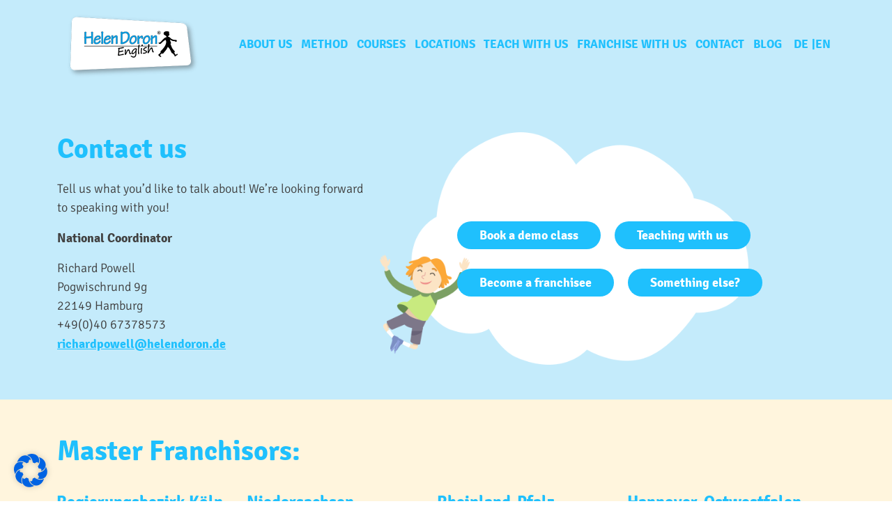

--- FILE ---
content_type: text/html; charset=UTF-8
request_url: https://helendoron.de/en/contact/
body_size: 34369
content:
<!DOCTYPE html>
<html lang="en-US">
<head>
	<meta charset="UTF-8">
	<meta name="viewport" content="width=device-width, initial-scale=1, shrink-to-fit=no">
	<link rel="icon" href="../wp-content/themes/hd-main-2022/assets/images/cropped-Favicon2-1-32x32.png" sizes="32x32" />


<meta name="msapplication-TileImage" content="../wp-content/themes/hd-main-2022/assets/images/cropped-Favicon2-1-270x270.png" />
	<meta name='robots' content='index, follow, max-image-preview:large, max-snippet:-1, max-video-preview:-1' />
	<style></style>
	
	<!-- This site is optimized with the Yoast SEO plugin v26.7 - https://yoast.com/wordpress/plugins/seo/ -->
	<title>Contact - Helen Doron English</title>
<link data-rocket-prefetch href="https://connect.facebook.net" rel="dns-prefetch">
<link data-rocket-prefetch href="https://www.googletagmanager.com" rel="dns-prefetch">
<link data-rocket-prefetch href="https://js.hubspot.com" rel="dns-prefetch">
<link data-rocket-prefetch href="https://js.hs-banner.com" rel="dns-prefetch">
<link data-rocket-prefetch href="https://js.hs-analytics.net" rel="dns-prefetch">
<link data-rocket-prefetch href="https://js.hsadspixel.net" rel="dns-prefetch">
<link data-rocket-prefetch href="https://www.gstatic.com" rel="dns-prefetch">
<link data-rocket-prefetch href="https://js.hs-scripts.com" rel="dns-prefetch">
<link data-rocket-prefetch href="https://cdnjs.cloudflare.com" rel="dns-prefetch">
<link data-rocket-prefetch href="https://js.hsforms.net" rel="dns-prefetch">
<link crossorigin data-rocket-preload as="font" href="https://helendoron.de/wp-content/themes/hd-main-2022/assets/fonts/signika/signika-v15-latin-300.woff2" rel="preload">
<link crossorigin data-rocket-preload as="font" href="https://helendoron.de/wp-content/themes/hd-main-2022/assets/fonts/signika/signika-v10-latin-700.woff2" rel="preload">
<style id="wpr-usedcss">img:is([sizes=auto i],[sizes^="auto," i]){contain-intrinsic-size:3000px 1500px}ul .wpml-ls-menu-item a{display:flex;align-items:center}@font-face{font-display:swap;font-family:Signika;font-style:normal;font-weight:400;src:url(https://helendoron.de/wp-content/themes/hd-main-2022/assets/fonts/signika/signika-v15-latin-300.eot);src:local(""),url(https://helendoron.de/wp-content/themes/hd-main-2022/assets/fonts/signika/signika-v15-latin-300.eot?#iefix) format("embedded-opentype"),url(https://helendoron.de/wp-content/themes/hd-main-2022/assets/fonts/signika/signika-v15-latin-300.woff2) format("woff2"),url(https://helendoron.de/wp-content/themes/hd-main-2022/assets/fonts/signika/signika-v15-latin-300.woff) format("woff"),url(https://helendoron.de/wp-content/themes/hd-main-2022/assets/fonts/signika/signika-v15-latin-300.ttf) format("truetype"),url(https://helendoron.de/wp-content/themes/hd-main-2022/assets/fonts/signika/signika-v15-latin-300.svg#Signika) format("svg")}@font-face{font-display:swap;font-family:Signika;font-style:normal;font-weight:700;src:url(https://helendoron.de/wp-content/themes/hd-main-2022/assets/fonts/signika/signika-v10-latin-700.eot);src:local("Signika Bold"),local("Signika-Bold"),url(https://helendoron.de/wp-content/themes/hd-main-2022/assets/fonts/signika/signika-v10-latin-700.eot?#iefix) format("embedded-opentype"),url(https://helendoron.de/wp-content/themes/hd-main-2022/assets/fonts/signika/signika-v10-latin-700.woff2) format("woff2"),url(https://helendoron.de/wp-content/themes/hd-main-2022/assets/fonts/signika/signika-v10-latin-700.woff) format("woff"),url(https://helendoron.de/wp-content/themes/hd-main-2022/assets/fonts/signika/signika-v10-latin-700.ttf) format("truetype"),url(https://helendoron.de/wp-content/themes/hd-main-2022/assets/fonts/signika/signika-v10-latin-700.svg#Signika) format("svg")}:root{--bs-blue:#1fc0fd;--bs-indigo:#6610f2;--bs-purple:#6f42c1;--bs-pink:#d63384;--bs-red:#dc3545;--bs-orange:#fd7e14;--bs-yellow:#ffe600;--bs-green:#198754;--bs-teal:#20c997;--bs-cyan:#0dcaf0;--bs-white:#fff;--bs-gray:#6c757d;--bs-gray-dark:#343a40;--bs-gray-100:#e4e4e4;--bs-gray-200:#e9ecef;--bs-gray-300:#dee2e6;--bs-gray-400:#7e7e7e;--bs-gray-500:#adb5bd;--bs-gray-600:#6c757d;--bs-gray-700:#495057;--bs-gray-800:#343a40;--bs-gray-900:#595959;--bs-primary:#1fc0fd;--bs-secondary:#6c757d;--bs-success:#198754;--bs-info:#0dcaf0;--bs-warning:#ffe600;--bs-danger:#dc3545;--bs-light:#e4e4e4;--bs-dark:#595959;--bs-primary-rgb:31,192,253;--bs-secondary-rgb:108,117,125;--bs-success-rgb:25,135,84;--bs-info-rgb:13,202,240;--bs-warning-rgb:255,230,0;--bs-danger-rgb:220,53,69;--bs-light-rgb:228,228,228;--bs-dark-rgb:89,89,89;--bs-white-rgb:255,255,255;--bs-black-rgb:0,0,0;--bs-body-color-rgb:89,89,89;--bs-body-bg-rgb:255,255,255;--bs-font-sans-serif:system-ui,-apple-system,"Segoe UI",Roboto,"Helvetica Neue",Arial,"Noto Sans","Liberation Sans",sans-serif,"Apple Color Emoji","Segoe UI Emoji","Segoe UI Symbol","Noto Color Emoji";--bs-font-monospace:SFMono-Regular,Menlo,Monaco,Consolas,"Liberation Mono","Courier New",monospace;--bs-gradient:linear-gradient(180deg, hsla(0, 0%, 100%, .15), hsla(0, 0%, 100%, 0));--bs-body-font-family:var(--bs-font-sans-serif);--bs-body-font-size:1rem;--bs-body-font-weight:400;--bs-body-line-height:1.5;--bs-body-color:#595959;--bs-body-bg:#fff}*,:after,:before{-webkit-box-sizing:border-box;box-sizing:border-box}@media (prefers-reduced-motion:no-preference){:root{scroll-behavior:smooth}}body{-webkit-text-size-adjust:100%;-webkit-tap-highlight-color:transparent;background-color:var(--bs-body-bg);color:var(--bs-body-color);font-family:var(--bs-body-font-family);font-size:var(--bs-body-font-size);font-weight:var(--bs-body-font-weight);line-height:var(--bs-body-line-height);margin:0;text-align:var(--bs-body-text-align)}hr{background-color:currentColor;border:0;color:inherit;margin:1rem 0;opacity:.25}hr:not([size]){height:1px}h1,h2,h3,h4,h5,h6{font-weight:500;line-height:1.2;margin-bottom:.5rem;margin-top:0}h1{font-size:calc(1.375rem + 1.5vw)}@media (min-width:1200px){h1{font-size:2.5rem}}h2{font-size:calc(1.325rem + .9vw)}@media (min-width:1200px){h2{font-size:2rem}}h3{font-size:calc(1.3rem + .6vw)}@media (min-width:1200px){h3{font-size:1.75rem}}h4{font-size:calc(1.275rem + .3vw)}@media (min-width:1200px){h4{font-size:1.5rem}}h5{font-size:1.25rem}h6{font-size:1rem}p{margin-bottom:1rem;margin-top:0}abbr[data-bs-original-title],abbr[title]{cursor:help;-webkit-text-decoration:underline dotted;text-decoration:underline dotted;-webkit-text-decoration-skip-ink:none;text-decoration-skip-ink:none}address{font-style:normal;line-height:inherit;margin-bottom:1rem}ol,ul{padding-left:2rem}dl,ol,ul{margin-bottom:1rem;margin-top:0}ol ol,ol ul,ul ol,ul ul{margin-bottom:0}dt{font-weight:700}dd{margin-bottom:.5rem;margin-left:0}blockquote{margin:0 0 1rem}strong{font-weight:bolder}small{font-size:.875em}mark{background-color:#fcf8e3;padding:.2em}sub,sup{font-size:.75em;line-height:0;position:relative;vertical-align:baseline}sub{bottom:-.25em}sup{top:-.5em}a{color:#1fc0fd;text-decoration:none}a:hover{color:#199aca}a:not([href]):not([class]),a:not([href]):not([class]):hover{color:inherit;text-decoration:none}code,kbd,pre,samp{direction:ltr;font-family:var(--bs-font-monospace);font-size:1em;unicode-bidi:bidi-override}pre{display:block;font-size:.875em;margin-bottom:1rem;margin-top:0;overflow:auto}pre code{color:inherit;font-size:inherit;word-break:normal}code{word-wrap:break-word;color:#d63384;font-size:.875em}a>code{color:inherit}kbd{background-color:#595959;border-radius:.2rem;color:#fff;font-size:.875em;padding:.2rem .4rem}kbd kbd{font-size:1em;font-weight:700;padding:0}figure{margin:0 0 1rem}img,svg{vertical-align:middle}table{border-collapse:collapse;caption-side:bottom}caption{color:#6c757d;padding-bottom:.5rem;padding-top:.5rem;text-align:left}th{text-align:inherit;text-align:-webkit-match-parent}tbody,td,tfoot,th,thead,tr{border:0 solid;border-color:inherit}label{display:inline-block}button{border-radius:0}button:focus:not(:focus-visible){outline:0}button,input,optgroup,select,textarea{font-family:inherit;font-size:inherit;line-height:inherit;margin:0}button,select{text-transform:none}[role=button]{cursor:pointer}select{word-wrap:normal}select:disabled{opacity:1}[type=button],[type=reset],[type=submit],button{-webkit-appearance:button}[type=button]:not(:disabled),[type=reset]:not(:disabled),[type=submit]:not(:disabled),button:not(:disabled){cursor:pointer}::-moz-focus-inner{border-style:none;padding:0}textarea{resize:vertical}fieldset{border:0;margin:0;min-width:0;padding:0}legend{float:left;font-size:calc(1.275rem + .3vw);line-height:inherit;margin-bottom:.5rem;padding:0;width:100%}legend+*{clear:left}::-webkit-datetime-edit-day-field,::-webkit-datetime-edit-fields-wrapper,::-webkit-datetime-edit-hour-field,::-webkit-datetime-edit-minute,::-webkit-datetime-edit-month-field,::-webkit-datetime-edit-text,::-webkit-datetime-edit-year-field{padding:0}::-webkit-inner-spin-button{height:auto}[type=search]{-webkit-appearance:textfield;outline-offset:-2px}::-webkit-search-decoration{-webkit-appearance:none}::-webkit-color-swatch-wrapper{padding:0}::file-selector-button{font:inherit}::-webkit-file-upload-button{-webkit-appearance:button;font:inherit}output{display:inline-block}iframe{border:0}summary{cursor:pointer;display:list-item}progress{vertical-align:baseline}[hidden]{display:none!important}.figure{display:inline-block}.container{margin-left:auto;margin-right:auto;padding-left:var(--bs-gutter-x,.75rem);padding-right:var(--bs-gutter-x,.75rem);width:100%}@media (min-width:576px){.container{max-width:540px}}@media (min-width:768px){.container{max-width:720px}}@media (min-width:992px){.container{max-width:960px}}@media (min-width:1200px){legend{font-size:1.5rem}.container{max-width:1140px}}@media (min-width:1400px){.container{max-width:1320px}}.row{--bs-gutter-x:1.5rem;--bs-gutter-y:0;display:-webkit-box;display:-ms-flexbox;display:flex;-ms-flex-wrap:wrap;flex-wrap:wrap;margin-left:calc(var(--bs-gutter-x)*-.5);margin-right:calc(var(--bs-gutter-x)*-.5);margin-top:calc(var(--bs-gutter-y)*-1)}.row>*{-ms-flex-negative:0;flex-shrink:0;margin-top:var(--bs-gutter-y);max-width:100%;padding-left:calc(var(--bs-gutter-x)*.5);padding-right:calc(var(--bs-gutter-x)*.5);width:100%}.col{-webkit-box-flex:1;-ms-flex:1 0 0%;flex:1 0 0%}.col-12{-webkit-box-flex:0;-ms-flex:0 0 auto;flex:0 0 auto}.col-12{width:100%}@media (min-width:576px){.col-sm-2{-webkit-box-flex:0;-ms-flex:0 0 auto;flex:0 0 auto}.col-sm-2{width:16.66666667%}.col-sm-10{-webkit-box-flex:0;-ms-flex:0 0 auto;flex:0 0 auto}.col-sm-10{width:83.33333333%}}@media (min-width:768px){.col-md-4{-webkit-box-flex:0;-ms-flex:0 0 auto;flex:0 0 auto}.col-md-4{width:33.33333333%}.col-md-5{width:41.66666667%}.col-md-5,.col-md-6{-webkit-box-flex:0;-ms-flex:0 0 auto;flex:0 0 auto}.col-md-6{width:50%}.col-md-7{width:58.33333333%}.col-md-7{-webkit-box-flex:0;-ms-flex:0 0 auto;flex:0 0 auto}}@media (min-width:992px){.col-lg-6{-webkit-box-flex:0;-ms-flex:0 0 auto;flex:0 0 auto}.col-lg-6{width:50%}.col-lg-12{-webkit-box-flex:0;-ms-flex:0 0 auto;flex:0 0 auto}.col-lg-12{width:100%}}.table{--bs-table-bg:transparent;--bs-table-accent-bg:transparent;--bs-table-striped-color:#595959;--bs-table-striped-bg:rgba(0, 0, 0, .05);--bs-table-active-color:#595959;--bs-table-active-bg:rgba(0, 0, 0, .1);--bs-table-hover-color:#595959;--bs-table-hover-bg:rgba(0, 0, 0, .075);border-color:#dee2e6;color:#595959;margin-bottom:1rem;vertical-align:top;width:100%}.table>:not(caption)>*>*{background-color:var(--bs-table-bg);border-bottom-width:1px;-webkit-box-shadow:inset 0 0 0 9999px var(--bs-table-accent-bg);box-shadow:inset 0 0 0 9999px var(--bs-table-accent-bg);padding:.5rem}.table>tbody{vertical-align:inherit}.table>thead{vertical-align:bottom}.table>:not(:first-child){border-top:2px solid}.fade{-webkit-transition:opacity .15s linear;transition:opacity .15s linear}@media (prefers-reduced-motion:reduce){.fade{-webkit-transition:none;transition:none}}.fade:not(.show){opacity:0}.collapse:not(.show){display:none}.collapsing{height:0;overflow:hidden;-webkit-transition:height .35s;transition:height .35s ease}@media (prefers-reduced-motion:reduce){.collapsing{-webkit-transition:none;transition:none}}.collapsing.collapse-horizontal{height:auto;-webkit-transition:width .35s;transition:width .35s ease;width:0}@media (prefers-reduced-motion:reduce){.collapsing.collapse-horizontal{-webkit-transition:none;transition:none}}.dropdown,.dropend,.dropstart,.dropup{position:relative}.dropdown-toggle{white-space:nowrap}.dropdown-toggle:after{border-bottom:0;border-left:.3em solid transparent;border-right:.3em solid transparent;border-top:.3em solid;content:"";display:inline-block;margin-left:.255em;vertical-align:.255em}.dropdown-toggle:empty:after{margin-left:0}.dropdown-menu{background-clip:padding-box;background-color:#fff;border:1px solid rgba(0,0,0,.15);border-radius:.25rem;color:#595959;display:none;font-size:1rem;list-style:none;margin:0;min-width:10rem;padding:.5rem 0;position:absolute;text-align:left;z-index:1000}.dropup .dropdown-toggle:after{border-bottom:.3em solid;border-left:.3em solid transparent;border-right:.3em solid transparent;border-top:0;content:"";display:inline-block;margin-left:.255em;vertical-align:.255em}.dropup .dropdown-toggle:empty:after{margin-left:0}.dropend .dropdown-toggle:after{border-bottom:.3em solid transparent;border-left:.3em solid;border-right:0;border-top:.3em solid transparent;content:"";display:inline-block;margin-left:.255em;vertical-align:.255em}.dropend .dropdown-toggle:empty:after{margin-left:0}.dropend .dropdown-toggle:after{vertical-align:0}.dropstart .dropdown-toggle:after{content:"";display:inline-block;display:none;margin-left:.255em;vertical-align:.255em}.dropstart .dropdown-toggle:before{border-bottom:.3em solid transparent;border-right:.3em solid;border-top:.3em solid transparent;content:"";display:inline-block;margin-right:.255em;vertical-align:.255em}.dropstart .dropdown-toggle:empty:after{margin-left:0}.dropstart .dropdown-toggle:before{vertical-align:0}.dropdown-item{background-color:transparent;border:0;clear:both;color:#595959;display:block;font-weight:400;padding:.25rem 1rem;text-align:inherit;white-space:nowrap;width:100%}.dropdown-item:focus,.dropdown-item:hover{background-color:#e9ecef;color:#505050}.dropdown-item.active,.dropdown-item:active{background-color:#1fc0fd;color:#fff;text-decoration:none}.dropdown-item.disabled,.dropdown-item:disabled{background-color:transparent;color:#adb5bd;pointer-events:none}.dropdown-menu.show{display:block}.nav{display:-webkit-box;display:-ms-flexbox;display:flex;-ms-flex-wrap:wrap;flex-wrap:wrap;list-style:none;margin-bottom:0;padding-left:0}.nav-link{color:#1fc0fd;display:block;padding:.5rem 1rem;-webkit-transition:color .15s ease-in-out,background-color .15s ease-in-out,border-color .15s ease-in-out;transition:color .15s ease-in-out,background-color .15s ease-in-out,border-color .15s ease-in-out}@media (prefers-reduced-motion:reduce){.nav-link{-webkit-transition:none;transition:none}}.nav-link:focus,.nav-link:hover{color:#199aca}.nav-link.disabled{color:#6c757d;cursor:default;pointer-events:none}.navbar{-ms-flex-wrap:wrap;flex-wrap:wrap;padding-bottom:.5rem;padding-top:.5rem;position:relative}.navbar,.navbar>.container{-webkit-box-align:center;-ms-flex-align:center;-webkit-box-pack:justify;-ms-flex-pack:justify;align-items:center;display:-webkit-box;display:-ms-flexbox;display:flex;justify-content:space-between}.navbar>.container{-ms-flex-wrap:inherit;flex-wrap:inherit}.navbar-brand{font-size:1.25rem;margin-right:1rem;padding-bottom:.3125rem;padding-top:.3125rem;white-space:nowrap}.navbar-nav{-webkit-box-orient:vertical;-webkit-box-direction:normal;display:-webkit-box;display:-ms-flexbox;display:flex;-ms-flex-direction:column;flex-direction:column;list-style:none;margin-bottom:0;padding-left:0}.navbar-nav .nav-link{padding-left:0;padding-right:0}.navbar-nav .dropdown-menu{position:static}.navbar-collapse{-ms-flex-preferred-size:100%;-webkit-box-flex:1;-ms-flex-positive:1;-webkit-box-align:center;-ms-flex-align:center;align-items:center;flex-basis:100%;flex-grow:1}@media (min-width:992px){.navbar-expand-lg{-webkit-box-pack:start;-ms-flex-pack:start;-ms-flex-wrap:nowrap;flex-wrap:nowrap;justify-content:flex-start}.navbar-expand-lg .navbar-nav{-webkit-box-orient:horizontal;-webkit-box-direction:normal;-ms-flex-direction:row;flex-direction:row}.navbar-expand-lg .navbar-nav .dropdown-menu{position:absolute}.navbar-expand-lg .navbar-nav .nav-link{padding-left:.5rem;padding-right:.5rem}.navbar-expand-lg .navbar-collapse{-ms-flex-preferred-size:auto;display:-webkit-box!important;display:-ms-flexbox!important;display:flex!important;flex-basis:auto}.navbar-expand-lg .offcanvas{-webkit-box-flex:1;-ms-flex-positive:1;background-color:transparent;border-left:0;border-right:0;bottom:0;flex-grow:1;position:inherit;-webkit-transform:none;transform:none;-webkit-transition:none;transition:none;visibility:visible!important;z-index:1000}}.slick-slider{-webkit-touch-callout:none;-webkit-tap-highlight-color:transparent;-webkit-box-sizing:border-box;box-sizing:border-box;-ms-touch-action:pan-y;touch-action:pan-y;-webkit-user-select:none;-moz-user-select:none;-ms-user-select:none;user-select:none}.slick-list,.slick-slider{display:block;position:relative}.slick-list{margin:0;overflow:hidden;padding:0}.slick-list:focus{outline:0}.slick-list.dragging{cursor:pointer;cursor:hand}.slick-slider .slick-list,.slick-slider .slick-track{-webkit-transform:translateZ(0);transform:translateZ(0)}.slick-track{display:block;left:0;margin-left:auto;margin-right:auto;position:relative;top:0}.slick-track:after,.slick-track:before{content:"";display:table}.slick-track:after{clear:both}.slick-loading .slick-track{visibility:hidden}.slick-slide{display:none;float:left;height:100%;min-height:1px}[dir=rtl] .slick-slide{float:right}.slick-slide img{display:block}.slick-slide.slick-loading img{display:none}.slick-slide.dragging img{pointer-events:none}.slick-initialized .slick-slide{display:block}.slick-loading .slick-slide{visibility:hidden}.slick-vertical .slick-slide{border:1px solid transparent;display:block;height:auto}.slick-arrow.slick-hidden{display:none}.slick-loading .slick-list{background:url(https://helendoron.de/wp-content/themes/hd-main-2022/assets/css/ajax-loader.gif) 50% no-repeat #fff}.slick-next,.slick-prev{border:none;cursor:pointer;display:block;font-size:0;height:20px;line-height:0;padding:0;position:absolute;top:50%;-webkit-transform:translateY(-50%);transform:translateY(-50%);width:20px}.slick-next,.slick-next:focus,.slick-next:hover,.slick-prev,.slick-prev:focus,.slick-prev:hover{background:0 0;color:transparent;outline:0}.slick-next:focus:before,.slick-next:hover:before,.slick-prev:focus:before,.slick-prev:hover:before{opacity:1}.slick-next.slick-disabled:before,.slick-prev.slick-disabled:before{opacity:.25}.slick-next:before,.slick-prev:before{-webkit-font-smoothing:antialiased;-moz-osx-font-smoothing:grayscale;color:#fff;font-family:slick;font-size:20px;line-height:1;opacity:.75}.slick-prev{left:-25px}[dir=rtl] .slick-prev{left:auto;right:-25px}.slick-prev:before{content:"←"}[dir=rtl] .slick-prev:before{content:"→"}.slick-next{right:-25px}[dir=rtl] .slick-next{left:-25px;right:auto}.slick-next:before{content:"→"}[dir=rtl] .slick-next:before{content:"←"}.slick-dotted.slick-slider{margin-bottom:30px}.slick-dots{bottom:-25px;display:block;list-style:none;margin:0;padding:0;position:absolute;text-align:center;width:100%}.slick-dots li{display:inline-block;margin:0 5px;padding:0;position:relative}.slick-dots li,.slick-dots li button{cursor:pointer;height:20px;width:20px}.slick-dots li button{background:0 0;border:0;color:transparent;display:block;font-size:0;line-height:0;outline:0;padding:5px}.slick-dots li button:focus,.slick-dots li button:hover{outline:0}.slick-dots li button:focus:before,.slick-dots li button:hover:before{opacity:1}.slick-dots li button:before{-webkit-font-smoothing:antialiased;-moz-osx-font-smoothing:grayscale;color:#000;content:"•";font-family:slick;font-size:6px;height:20px;left:0;line-height:20px;opacity:.25;position:absolute;text-align:center;top:0;width:20px}.slick-dots li.slick-active button:before{color:#000;opacity:.75}header{background-image:-webkit-gradient(linear,left bottom,left top,from(#c4ebfb),to(#fff));background-image:linear-gradient(0deg,#c4ebfb,#fff);overflow:hidden}header .content{position:relative;z-index:100}.nav-colored{background-color:#fff}.nav-colored .navbar-brand img{height:55px}.navbar{position:fixed;width:100%;z-index:500}.navbar,.navbar img{-webkit-transition:.5s;transition:all .5s ease}.main-title{background:#1fc0fd;-webkit-clip-path:polygon(0 0,100% 14%,100% 95%,3% 100%);clip-path:polygon(0 0,100% 14%,100% 95%,3% 100%);margin-bottom:20px;max-width:465px;padding:40px 30px 10px;-webkit-transform:rotate(356deg);transform:rotate(356deg);width:-webkit-fit-content;width:-moz-fit-content;width:fit-content;z-index:3}.main-title h1,.main-title h2,.main-title h3,.main-title h4{color:#fff;font-size:40px}.main-title h2,.main-title h3,.main-title h4{color:#fff;font-size:35px;line-height:38px}.navbar-nav{margin-left:auto}.navbar-nav a{font-weight:700;padding:10px 20px;text-transform:uppercase}@media (min-width:768px){.hamburger{display:none}}@media (max-width:992px){.main-title{max-width:350px}.main-title h1{font-size:30px}.navbar-nav{background:#fff;border-radius:20px;padding:20px}.hamburger{-webkit-tap-highlight-color:transparent;background:0 0;border:0;cursor:pointer;display:inline-block;font-size:20px;height:1em;margin-top:18px;padding:0;position:absolute;right:15px;top:15px;-webkit-transition:-webkit-transform .2s ease-in-out;transition:-webkit-transform .2s ease-in-out;transition:transform .2s ease-in-out;transition:transform .2s ease-in-out,-webkit-transform .2s ease-in-out;vertical-align:middle;width:1.2em}.hamburger .icon,.hamburger:after,.hamburger:before{background:#1fc0fd;display:block;height:.2em;margin:0 0 .2em;-webkit-transition:-webkit-transform .2s ease-in-out;transition:-webkit-transform .2s ease-in-out;transition:transform .2s ease-in-out;transition:transform .2s ease-in-out,-webkit-transform .2s ease-in-out;width:100%}.hamburger:after,.hamburger:before{content:" "}}.wpml-ls-item-de a.nav-link{padding-right:5px!important}.wpml-ls-item-en a.nav-link{padding-left:0!important}.wpml-ls-item-en a.nav-link:before{content:"|"}.hdm-buttonWrap{background-color:#1fc0fd;border-radius:20px;color:#fff;display:inline-block;font-size:18px;font-weight:700;line-height:28px;margin-top:28px;padding:6px 20px;text-align:center;text-decoration:none!important;width:-webkit-fit-content;width:-moz-fit-content;width:fit-content}@media (min-width:992px){.hdm-buttonWrap{padding:6px 32px}}a.hdm_bluebutton{color:#fff;text-decoration:none!important}@media (max-width:1200px){.hdm-buttonWrapcontactbox{padding:6px 20px}}.hdm_first_page_element{margin-top:126px}.hdm_first_page_element img{margin-bottom:40px}.hdm_first_page_element .col-lg-6{-ms-flex-item-align:center;-webkit-box-orient:vertical;-webkit-box-direction:normal;align-self:center;display:-webkit-box;display:-ms-flexbox;display:flex;-ms-flex-direction:column;flex-direction:column}.check li:before{background:url(https://helendoron.de/wp-content/themes/hd-main-2022/assets/images/icons/check.svg) no-repeat}.cloud-text .slick{margin:60px auto;text-align:center;width:350px}.list-cir h2,.list-cir h3,.list-cir h4{font-size:24px;margin-bottom:7px}.list-cir .box{display:inline-block;margin-bottom:20px;width:50%}@media (max-width:992px){.list-cir .box{width:100%}}.hd-formpopup-con>div form{display:-webkit-box;display:-ms-flexbox;display:flex}.hd-formpopup-con>div form{-webkit-box-orient:vertical;-webkit-box-direction:normal;-ms-flex-direction:column;flex-direction:column;-ms-flex-wrap:wrap;flex-wrap:wrap}.hd-formpopup-con>div form>div{width:100%}@media (min-width:992px){.hd-formpopup-con>div form{-webkit-box-orient:horizontal;-webkit-box-direction:normal;-ms-flex-direction:row;flex-direction:row}.hd-formpopup-con>div form>div{width:50%}.hd-formpopup-con>div form>div:nth-child(odd){padding-right:10px}.hd-formpopup-con>div form>div:nth-child(2n){padding-left:10px}}.hd-formpopup-con>div form>div.hs-fieldtype-textarea div{padding-left:0;padding-right:0}.hd-formpopup-con>div form>div.hs-dependent-field{padding-left:0;padding-right:0;width:100%}.hd-formpopup-con>div form>div.hs-dependent-field select{max-width:100%}.hd-formpopup-con>div form>div label span{font-size:16px;font-weight:400;padding-bottom:3px}.hd-formpopup-con>div form>div div,.hd-formpopup-con>div form>div div input{width:100%}.hd-formpopup-con>div form>div div input.hs-button{background-color:#97c93d;color:#fff}.hd-formpopup-con>div form>div div ul{list-style-type:none;padding-left:0}.hd-formpopup-con>div form>div div li input{width:auto}.hd-formpopup-con>div form div.hs-fieldtype-textarea{max-width:100%;width:100%}.hd-formpopup-con>div form div.hs-fieldtype-textarea textarea{height:120px;max-width:100%;padding:3px 10px;width:100%}.hd-formpopup-con>div form div.legal-consent-container{max-width:520px;padding-left:0;padding-right:0;width:100%}.hd-formpopup-con>div form div.legal-consent-container div{padding-left:0;padding-right:0}.hd-formpopup-con>div form div.legal-consent-container p{font-size:14px!important;font-weight:400;padding-bottom:3px}#formpopup1 .col-12,#formpopup2 .col-12,#formpopup3 .col-12,#formpopup4 .col-12{-webkit-box-pack:center;-ms-flex-pack:center;-webkit-box-orient:vertical;-webkit-box-direction:normal;display:-webkit-box;display:-ms-flexbox;display:flex;-ms-flex-direction:column;flex-direction:column;justify-content:center;padding-left:calc(var(--bs-gutter-x)*.5);padding-right:calc(var(--bs-gutter-x)*.5)}#formpopup1 .col-12 form,#formpopup2 .col-12 form,#formpopup3 .col-12 form,#formpopup4 .col-12 form{-webkit-box-orient:vertical;-webkit-box-direction:normal;display:-webkit-box;display:-ms-flexbox;display:flex;-ms-flex-direction:column;flex-direction:column;-ms-flex-wrap:wrap;flex-wrap:wrap}#formpopup1 .col-12 form>div,#formpopup2 .col-12 form>div,#formpopup3 .col-12 form>div,#formpopup4 .col-12 form>div{width:100%}@media (min-width:992px){#formpopup1 .col-12,#formpopup2 .col-12,#formpopup3 .col-12,#formpopup4 .col-12{padding:0 28%}#formpopup1 .col-12 form,#formpopup2 .col-12 form,#formpopup3 .col-12 form,#formpopup4 .col-12 form{-webkit-box-orient:horizontal;-webkit-box-direction:normal;-ms-flex-direction:row;flex-direction:row}#formpopup1 .col-12 form>div,#formpopup2 .col-12 form>div,#formpopup3 .col-12 form>div,#formpopup4 .col-12 form>div{width:50%}#formpopup1 .col-12 form>div:nth-child(odd),#formpopup2 .col-12 form>div:nth-child(odd),#formpopup3 .col-12 form>div:nth-child(odd),#formpopup4 .col-12 form>div:nth-child(odd){padding-right:10px}#formpopup1 .col-12 form>div:nth-child(2n),#formpopup2 .col-12 form>div:nth-child(2n),#formpopup3 .col-12 form>div:nth-child(2n),#formpopup4 .col-12 form>div:nth-child(2n){padding-left:10px}}#formpopup1 .col-12 form>div.hs-fieldtype-textarea div,#formpopup2 .col-12 form>div.hs-fieldtype-textarea div,#formpopup3 .col-12 form>div.hs-fieldtype-textarea div,#formpopup4 .col-12 form>div.hs-fieldtype-textarea div{padding-left:0;padding-right:0}#formpopup1 .col-12 form>div.hs-dependent-field,#formpopup2 .col-12 form>div.hs-dependent-field,#formpopup3 .col-12 form>div.hs-dependent-field,#formpopup4 .col-12 form>div.hs-dependent-field{padding-left:0;padding-right:0;width:100%}#formpopup1 .col-12 form>div.hs-dependent-field select,#formpopup2 .col-12 form>div.hs-dependent-field select,#formpopup3 .col-12 form>div.hs-dependent-field select,#formpopup4 .col-12 form>div.hs-dependent-field select{max-width:100%}#formpopup1 .col-12 form>div label span,#formpopup2 .col-12 form>div label span,#formpopup3 .col-12 form>div label span,#formpopup4 .col-12 form>div label span{font-size:16px;font-weight:400;padding-bottom:3px}#formpopup1 .col-12 form>div div,#formpopup1 .col-12 form>div div input,#formpopup2 .col-12 form>div div,#formpopup2 .col-12 form>div div input,#formpopup3 .col-12 form>div div,#formpopup3 .col-12 form>div div input,#formpopup4 .col-12 form>div div,#formpopup4 .col-12 form>div div input{width:100%}#formpopup1 .col-12 form>div div input.hs-button,#formpopup2 .col-12 form>div div input.hs-button,#formpopup3 .col-12 form>div div input.hs-button,#formpopup4 .col-12 form>div div input.hs-button{background-color:#97c93d;color:#fff}#formpopup1 .col-12 form>div div ul,#formpopup2 .col-12 form>div div ul,#formpopup3 .col-12 form>div div ul,#formpopup4 .col-12 form>div div ul{list-style-type:none;padding-left:0}#formpopup1 .col-12 form>div div li input,#formpopup2 .col-12 form>div div li input,#formpopup3 .col-12 form>div div li input,#formpopup4 .col-12 form>div div li input{width:auto}#formpopup1 .col-12 form div.hs-fieldtype-textarea,#formpopup2 .col-12 form div.hs-fieldtype-textarea,#formpopup3 .col-12 form div.hs-fieldtype-textarea,#formpopup4 .col-12 form div.hs-fieldtype-textarea{max-width:100%;width:100%}#formpopup1 .col-12 form div.hs-fieldtype-textarea textarea,#formpopup2 .col-12 form div.hs-fieldtype-textarea textarea,#formpopup3 .col-12 form div.hs-fieldtype-textarea textarea,#formpopup4 .col-12 form div.hs-fieldtype-textarea textarea{height:120px;max-width:100%;padding:3px 10px;width:100%}#formpopup1 .col-12 form div.legal-consent-container,#formpopup2 .col-12 form div.legal-consent-container,#formpopup3 .col-12 form div.legal-consent-container,#formpopup4 .col-12 form div.legal-consent-container{max-width:520px;padding-left:0;padding-right:0;width:100%}#formpopup1 .col-12 form div.legal-consent-container div,#formpopup2 .col-12 form div.legal-consent-container div,#formpopup3 .col-12 form div.legal-consent-container div,#formpopup4 .col-12 form div.legal-consent-container div{padding-left:0;padding-right:0}#formpopup1 .col-12 form div.legal-consent-container p,#formpopup2 .col-12 form div.legal-consent-container p,#formpopup3 .col-12 form div.legal-consent-container p,#formpopup4 .col-12 form div.legal-consent-container p{font-size:14px!important;font-weight:400;padding-bottom:3px}.method_principles_overview_item{-webkit-box-orient:horizontal;-webkit-box-direction:normal;-webkit-box-pack:justify;-ms-flex-pack:justify;border-radius:0;display:-webkit-box;display:-ms-flexbox;display:flex;-ms-flex-direction:row;flex-direction:row;-ms-flex-wrap:wrap;flex-wrap:wrap;justify-content:space-between;margin-top:0;padding:70px 30px 20px}.method_principles_overview_item:first-child{background:#fff}.method_principles_overview_item:nth-child(2){background:#fff;margin-right:0}.method_principles_overview_item:nth-child(3){background:#1fc0fd;margin-left:0}@media (min-width:992px){.method_principles_overview_item{border-radius:20px;margin-top:30px}.method_principles_overview_item:nth-child(2){margin-right:15px}.method_principles_overview_item:nth-child(3){margin-left:15px}}.method_principles_overview_item:nth-child(4){background:#1fc0fd;margin-right:0}.method_principles_overview_item:nth-child(5){background:#fff;margin-left:0}@media (min-width:992px){.method_principles_overview_item:nth-child(4){margin-right:15px}.method_principles_overview_item:nth-child(5){margin-left:15px}}.method_principles_overview_item:nth-child(6){background:#fff;margin-right:0}.method_principles_overview_item:nth-child(7){background:#1fc0fd;margin-left:0}@media (min-width:992px){.method_principles_overview_item:nth-child(6){margin-right:15px}.method_principles_overview_item:nth-child(7){margin-left:15px}}.method_principles_overview_item:nth-child(8){background:#1fc0fd;margin-right:0}.hd_form_box_btn{display:-webkit-box;display:-ms-flexbox;display:flex;-ms-flex-wrap:wrap;flex-wrap:wrap;padding-left:15.5%;padding-top:10px}.hd_form_box_btn>div{width:100%}@media (min-width:992px){.method_principles_overview_item:nth-child(8){margin-right:15px}.hd_form_box_btn{padding-top:100px}.hd_form_box_btn>div{width:50%}}.hd-formpopup-con{background-color:#1fc0fd;color:#fff;margin:auto;max-width:100%;padding:30px;width:800px}.hd-formpopup-con h1,.hd-formpopup-con h2,.hd-formpopup-con h3,.hd-formpopup-con h4,.hd-formpopup-con p{color:#fff}.hd-formpopup-con h1,.hd-formpopup-con h2,.hd-formpopup-con h3,.hd-formpopup-con h4{padding:15px;text-align:center}.hd-formpopup-con li{list-style:none}#formpopup1 .mfp-close,#formpopup2 .mfp-close,#formpopup3 .mfp-close,#formpopup4 .mfp-close{color:#fff!important;font-size:60px}.hd_franchise__addresses{display:-webkit-box;display:-ms-flexbox;display:flex;-ms-flex-wrap:wrap;flex-wrap:wrap}.hd_franchise__addresses h2{font-size:24px}.hd_franchise__addresses .hd_franchise__addresses_item{padding:15px;width:100%}.white-popup{overflow:hidden;padding-bottom:56.25%;position:relative}.white-popup iframe{height:100%;left:0;position:absolute;top:0;width:100%}ul.hdm_pillarlist{-webkit-box-orient:vertical;-webkit-box-direction:normal;display:-webkit-box;display:-ms-flexbox;display:flex;-ms-flex-direction:column;flex-direction:column;-ms-flex-wrap:wrap;flex-wrap:wrap}ul.hdm_pillarlist li{background-color:#fff;background:#fff;border:1px solid #1fc0fd;border-radius:20px;list-style:none;margin-bottom:25px;margin-right:0;padding:18px 16px 42px 34px;width:100%}@media (min-width:992px){.hd_franchise__addresses .hd_franchise__addresses_item{width:25%}ul.hdm_pillarlist{-webkit-box-orient:horizontal;-webkit-box-direction:normal;-ms-flex-direction:row;flex-direction:row}ul.hdm_pillarlist li{margin-bottom:25px;margin-right:27px;width:45%}}ul.hdm_pillarlist li:before{background-size:24px;background:url(https://helendoron.de/wp-content/themes/hd-main-2022/assets/images/icons/star.svg) no-repeat;content:" ";height:24px;margin-left:-28px;position:absolute;width:24px}.mfp-content{padding-top:40px}.hd-viedopopup img{margin-bottom:40px}.slick-next{right:-10px!important}@media (min-width:576px){.slick-next{right:-25px!important}}@media (max-width:992px){.img-text img{margin-bottom:20px;margin-top:20px}.img-text .col-lg-6{-webkit-box-pack:center;-ms-flex-pack:center;display:-webkit-box;display:-ms-flexbox;display:flex;-ms-flex-wrap:wrap;flex-wrap:wrap;justify-content:center}}.navbar-expand-lg .navbar-nav .nav-link{font-size:17px;padding-left:.4rem;padding-right:.4rem}#footer{background:#c4ebfb;padding:30px 0}#footer a,#footer h2,#footer h3,#footer h4,#footer li,#footer p{color:#7e7e7e}#footer ul.footer_nav li{width:50%}#footer ul.footer_nav li a{color:#1fc0fd}#footer .footer_text{color:#7e7e7e;font-size:14px;margin-top:15px}@media (min-width:992px){#footer .footer_text{font-size:18px;margin-top:0}}#footer .footer_cr_social{border-top:1px solid #7e7e7e;margin-top:10px;padding-top:10px}#footer .footer_cr_social .footer_social{-webkit-box-orient:horizontal;-webkit-box-direction:normal;-webkit-box-pack:justify;-ms-flex-pack:justify;display:-webkit-box;display:-ms-flexbox;display:flex;-ms-flex-direction:row;flex-direction:row;justify-content:space-between;margin-left:0;max-width:220px}@media (min-width:992px){#footer .footer_cr_social .footer_social{margin-left:auto}}.mfp-bg{background:#0b0b0b;opacity:.8;overflow:hidden;z-index:9996}.mfp-bg,.mfp-wrap{height:100%;left:0;position:fixed;top:0;width:100%}.mfp-wrap{-webkit-backface-visibility:hidden;outline:0!important;z-index:9997}.mfp-container{-webkit-box-sizing:border-box;box-sizing:border-box;height:100%;left:0;padding:0 8px;position:absolute;text-align:center;top:0;width:100%}.mfp-container:before{content:"";display:inline-block;height:100%;vertical-align:middle}.mfp-align-top .mfp-container:before{display:none}.mfp-content{display:inline-block;margin:0 auto;position:relative;text-align:left;vertical-align:middle;z-index:1045}.mfp-ajax-cur{cursor:progress}.mfp-zoom-out-cur{cursor:-webkit-zoom-out;cursor:zoom-out}.mfp-arrow,.mfp-close,.mfp-counter{-webkit-user-select:none;-moz-user-select:none;-ms-user-select:none;user-select:none}.mfp-loading.mfp-figure{display:none}.mfp-hide{display:none!important}button.mfp-arrow,button.mfp-close{-webkit-appearance:none;background:0 0;border:0;-webkit-box-shadow:none;box-shadow:none;cursor:pointer;display:block;outline:0;overflow:visible;padding:0;-ms-touch-action:manipulation;touch-action:manipulation;z-index:1046}button::-moz-focus-inner{border:0;padding:0}.mfp-close{color:#fff;font-family:Arial,Baskerville,monospace;font-size:28px;font-style:normal;height:44px;line-height:44px;opacity:.65;padding:0 0 18px 10px;position:absolute;right:0;text-align:center;text-decoration:none;top:0;width:44px}.mfp-close:focus,.mfp-close:hover{opacity:1}.mfp-close:active{top:1px}.mfp-close-btn-in .mfp-close{color:#333}.mfp-counter{color:#ccc;font-size:12px;line-height:18px;position:absolute;right:0;top:0;white-space:nowrap}.mfp-arrow{-webkit-tap-highlight-color:transparent;height:110px;margin:-55px 0 0;opacity:.65;padding:0;position:absolute;top:50%;width:90px}.mfp-arrow:active{margin-top:-54px}.mfp-arrow:focus,.mfp-arrow:hover{opacity:1}.mfp-arrow:after,.mfp-arrow:before{border:inset transparent;content:"";display:block;height:0;left:0;margin-left:35px;margin-top:35px;position:absolute;top:0;width:0}.mfp-arrow:after{border-bottom-width:13px;border-top-width:13px;top:8px}.mfp-arrow:before{border-bottom-width:21px;border-top-width:21px;opacity:.7}.mfp-iframe-scaler{height:0;overflow:hidden;padding-top:56.25%;width:100%}.mfp-iframe-scaler iframe{background:#000;-webkit-box-shadow:0 0 8px rgba(0,0,0,.6);box-shadow:0 0 8px rgba(0,0,0,.6);display:block;height:100%;left:0;position:absolute;top:0;width:100%}img.mfp-img{-webkit-box-sizing:border-box;box-sizing:border-box;display:block;height:auto;margin:0 auto;max-width:100%;padding:40px 0;width:auto}.mfp-figure,img.mfp-img{line-height:0}.mfp-figure:after{background:#444;bottom:40px;-webkit-box-shadow:0 0 8px rgba(0,0,0,.6);box-shadow:0 0 8px rgba(0,0,0,.6);content:"";display:block;height:auto;left:0;position:absolute;right:0;top:40px;width:auto;z-index:-1}.mfp-figure small{color:#bdbdbd;display:block;font-size:12px;line-height:14px}.mfp-figure figure{margin:0}.mfp-bottom-bar{cursor:auto;left:0;margin-top:-36px;position:absolute;top:100%;width:100%}.mfp-title{word-wrap:break-word;color:#f3f3f3;line-height:18px;padding-right:36px;text-align:left}@media (max-width:900px){.mfp-arrow{-webkit-transform:scale(.75);transform:scale(.75)}.mfp-container{padding-left:6px;padding-right:6px}}.hbspt-form span{color:#fff;font-size:14px}.hbspt-form input,.hbspt-form textarea{border:none;border-radius:20px!important;font-size:14px;padding:3px 10px}.hbspt-form select{font-size:14px}.hbspt-form textarea{max-width:440px}.hbspt-form fieldset{margin:10px auto!important}.hbspt-form h2{text-align:center}.hbspt-form .input{margin-left:0!important}.hbspt-form label{font-family:Signika,sans-serif;font-size:14px;font-weight:700;width:auto}.hbspt-form .input{margin-bottom:10px}.hbspt-form .hs-error-msg{color:#dc3545}.hbspt-form .hs-form-radio label,.hbspt-form label.hs-error-msg{font-weight:400}.hbspt-form .hs-form-radio{display:inline-block;margin:10px 14px 0 0}.hbspt-form .hs-form-radio input{margin-right:5px}.hbspt-form .legal-consent-container p{font-family:Signika,sans-serif;font-size:12px;font-weight:400;line-height:18px}.hbspt-form .legal-consent-container a{color:#fff;font-weight:700}.hbspt-form .legal-consent-container a:hover{color:#eee}.hbspt-form .legal-consent-container input{margin-top:7px}.actions{margin:auto;max-width:500px}.hs-button{background:#fff;border:none!important;color:#1fc0fd;font-family:Signika,sans-serif;font-size:1rem;font-weight:700;padding:.375rem .75rem!important}img{max-width:100%;vertical-align:middle}h1,h2,h3{font-family:Signika,sans-serif}a{cursor:pointer}h1,h2,h3{color:#1fc0fd;font-weight:700;margin-bottom:20px}ol,ul{margin-bottom:0;padding-left:15px}ol,p,ul{color:#414141;font-family:Signika,sans-serif;font-size:18px}.text-center{margin-left:auto;margin-right:auto;text-align:center}.page-builder{padding-bottom:50px;padding-top:50px}.page-builder a{font-weight:700;text-decoration:underline}.navbar-brand img{height:100px}.slick-prev:before{left:-15px;-webkit-transform:scaleX(-1);transform:scaleX(-1)}.slick-next:before,.slick-prev:before{background:url(https://helendoron.de/wp-content/themes/hd-main-2022/assets/images/arrow.svg);background-repeat:no-repeat;background-size:38px;content:" ";height:38px;position:absolute;width:38px}@media (min-width:768px){.slick-track{display:-webkit-box!important;display:-ms-flexbox!important;display:flex!important}.slick-slide{height:auto}}.color-blue{color:#1fc0fd}section>.container{min-height:200px}@media (min-width:450px){.col-lg-6{padding-left:40px;margin-top:20px}}.footer_text,.hdm_bluebutton{font-family:Signika}@media (min-width:1000px){.hd_form_box_btn>div{width:unset;margin-right:20px}}.slick-slide img{width:85%;margin-bottom:10px}@media (max-width:420px){.main-title{margin-right:5px}}@media (max-width:700px){.main-title{padding:20px 20px 5px}.main-title h2,h1{font-size:25px;margin-bottom:5px}}.header{margin-top:120px}@media (min-width:990px){.header{margin-top:140px}}.hdm_first_page_element{margin-top:90px}@media (min-width:990px){.hdm_first_page_element{margin-top:140px}}@media (min-width:576px){.method_principles_overview_item{width:48%}}.hdm_pillarlist>li{visibility:hidden}@media (max-width:575px){h1,h2,h3,p{padding:0 10px}.hdm_pillarlist{padding:0 7px}.method_principles_overview_item:nth-child(4){background-color:#fff}.method_principles_overview_item:nth-child(5){background-color:#1fc0fd}}.img-text * .col-lg-6{padding:0 5px}.hdm_first_page_element img{visibility:hidden}.img-container{width:95%;max-width:350px;height:250px;padding:10px;margin:50px 0;border-radius:25px;overflow:hidden;box-shadow:-7px 10px 0 #1fc0fd;position:relative;transform:translateX(10%) perspective(270px) rotateY(15deg)}@media (min-width:993px){.img-container{margin:0 auto 50px}}.img-container img{width:100%;position:absolute;top:50%;left:50%;transform:translate(-50%,-50%)}.list-cir * .box{visibility:hidden}.hd_franchise__addresses,.hd_franchise__addresses_item{margin-left:-8px}.method_principles_overview_item{visibility:hidden}.header-container{position:relative}@media (max-width:992px){.header-container{height:437px}}@media (max-width:770px){.hdm_headline{font-size:20px}.header-container{height:210px}}.header-container-cloud{top:100%;position:absolute;visibility:hidden}.header-container-plp{width:60%;left:30%;top:40%;position:absolute;visibility:hidden}.header-container-rainbow{width:35%;top:45%;left:15%;position:absolute;visibility:hidden}@media (max-width:1400px){.header-container-rainbow{width:45%}}.header-container-rainbow-2{width:35%;top:25%;left:15%;position:absolute;visibility:hidden}@media (max-width:1400px){.header-container-rainbow-2{width:45%}}.header-container-rainbow-3{width:35%;top:25%;left:14%;position:absolute;visibility:hidden}.main-title{position:relative;visibility:hidden}.hdm_headline{position:relative;visibility:hidden}.col-lg-6,.col-md-4,.col-md-6,.hdm-buttonWrap{z-index:2}body{overflow-x:hidden}.animated-location{position:relative;height:450px}@media (max-width:1400px){.header-container-rainbow-3{width:45%}.animated-location{height:415px}}@media (max-width:1200px){.animated-location{height:380px}}@media (max-width:1000px){.animated-location{height:345px}}@media (max-width:770px){.animated-location{height:310px}}.location-field{max-width:1366px;position:absolute;bottom:-55px}@media (max-width:600px){.animated-location{height:280px}.location-field{bottom:-25%}}@media (min-width:601px){.location-field{bottom:-20%}}@media (min-width:1000px){.location-field{bottom:-15%}}.location-house{position:absolute;width:200px;right:42%;top:19%;visibility:hidden}@media (max-width:1200px){.location-house{right:39%}}@media (max-width:770px){.location-house{right:32%}}.location-sign{position:absolute;width:150px;right:20%;top:73%;-webkit-transform:rotate(11deg);transform:rotate(11deg);visibility:hidden}@media (max-width:900px){.location-sign{right:13%}}@media (max-width:700px){.location-sign{visibility:visible;right:30%;top:55%}}@media (max-width:460px){.location-sign{right:20%;top:60%}}.anim-fade-in{visibility:hidden}.hdm-buttonWrap:hover{background-color:#016da3;-webkit-transition:background-color .4s;transition:background-color .4s}.BorlabsCookie *{box-sizing:border-box}.BorlabsCookie ::after,.BorlabsCookie ::before{box-sizing:inherit}.BorlabsCookie * a,.BorlabsCookie * center,.BorlabsCookie * div,.BorlabsCookie * em,.BorlabsCookie * fieldset,.BorlabsCookie * form,.BorlabsCookie * h1,.BorlabsCookie * h2,.BorlabsCookie * h3,.BorlabsCookie * h4,.BorlabsCookie * h5,.BorlabsCookie * h6,.BorlabsCookie * i,.BorlabsCookie * img,.BorlabsCookie * label,.BorlabsCookie * legend,.BorlabsCookie * li,.BorlabsCookie * ol,.BorlabsCookie * p,.BorlabsCookie * small,.BorlabsCookie * span,.BorlabsCookie * strong,.BorlabsCookie * sub,.BorlabsCookie * sup,.BorlabsCookie * ul{margin:0;padding:0;border:0;color:inherit;vertical-align:baseline;font-family:inherit;font-size:inherit;font-style:initial;font-weight:initial;letter-spacing:initial;line-height:initial;text-decoration:initial;text-transform:initial;word-spacing:initial}.borlabs-hide{display:none}.borlabs-position-fix{position:initial!important;transform:unset!important}.BorlabsCookie ._brlbs-cursor{cursor:pointer}.BorlabsCookie .text-center{text-align:center!important}.BorlabsCookie .text-right{text-align:right!important}.BorlabsCookie label._brlbs-focused{outline:Highlight;outline-color:-webkit-focus-ring-color;outline-style:solid;outline-width:2px}.BorlabsCookie .sr-only{position:absolute;width:1px;height:1px;padding:0;margin:-1px;overflow:hidden;clip:rect(0,0,0,0);white-space:nowrap;border:0}.BorlabsCookie .container{width:100%;padding-right:15px;padding-left:15px;margin-right:auto;margin-left:auto}@media(min-width:576px){.BorlabsCookie .container{max-width:540px}}@media(min-width:768px){.BorlabsCookie .container{max-width:720px}}@media(min-width:992px){.BorlabsCookie .container{max-width:960px}}@media(min-width:1200px){.BorlabsCookie .container{max-width:1140px}}.BorlabsCookie .row{display:flex;flex-wrap:wrap;margin-right:-15px;margin-left:-15px}.BorlabsCookie .no-gutters{margin-right:0;margin-left:0}.BorlabsCookie .no-gutters>.col,.BorlabsCookie .no-gutters>[class*=col-]{padding-right:0;padding-left:0}.BorlabsCookie .col,.BorlabsCookie .col-12,.BorlabsCookie .col-lg-12,.BorlabsCookie .col-lg-6,.BorlabsCookie .col-md-4,.BorlabsCookie .col-md-5,.BorlabsCookie .col-md-6,.BorlabsCookie .col-md-7,.BorlabsCookie .col-sm-10,.BorlabsCookie .col-sm-2{position:relative;width:100%;min-height:1px;padding-right:15px;padding-left:15px}.BorlabsCookie .col{flex-basis:0;flex-grow:1;max-width:100%}.BorlabsCookie .col-12{flex:0 0 100%;max-width:100%}@media(min-width:576px){.BorlabsCookie .col-sm-2{flex:0 0 16.66666667%;max-width:16.66666667%}.BorlabsCookie .col-sm-10{flex:0 0 83.33333333%;max-width:83.33333333%}}@media(min-width:768px){.BorlabsCookie .col-md-4{flex:0 0 33.33333333%;max-width:33.33333333%}.BorlabsCookie .col-md-5{flex:0 0 41.66666667%;max-width:41.66666667%}.BorlabsCookie .col-md-6{flex:0 0 50%;max-width:50%}.BorlabsCookie .col-md-7{flex:0 0 58.33333333%;max-width:58.33333333%}}@media(min-width:992px){.BorlabsCookie .col-lg-6{flex:0 0 50%;max-width:50%}.BorlabsCookie .col-lg-12{flex:0 0 100%;max-width:100%}}.BorlabsCookie .d-block{display:block!important}.BorlabsCookie .d-flex{display:flex!important}.BorlabsCookie .flex-row{flex-direction:row!important}.BorlabsCookie .flex-fill{flex:1 1 auto!important}.BorlabsCookie .justify-content-between{justify-content:space-between!important}.BorlabsCookie .align-items-center{align-items:center!important}.BorlabsCookie .w-25{width:25%!important}.BorlabsCookie .w-75{width:75%!important}.BorlabsCookie ._brlbs-animated{-webkit-animation-duration:1s;animation-duration:1s;-webkit-animation-fill-mode:both;animation-fill-mode:both}.BorlabsCookie ._brlbs-animated.delay-1s{-webkit-animation-delay:1s;animation-delay:1s}@media(print),(prefers-reduced-motion:reduce){.BorlabsCookie ._brlbs-animated{-webkit-animation-duration:1ms!important;animation-duration:1ms!important;transition-duration:1ms!important;-webkit-animation-iteration-count:1!important;animation-iteration-count:1!important}}.BorlabsCookie ._brlbs-checkbox{color:inherit;cursor:pointer;display:block;padding-left:2em;position:relative}.BorlabsCookie ._brlbs-checkbox input{position:absolute;opacity:0!important;width:auto;z-index:-1}.BorlabsCookie ._brlbs-checkbox input:checked~._brlbs-checkbox-indicator::after{opacity:1}.BorlabsCookie ._brlbs-checkbox input:disabled~._brlbs-checkbox-indicator::after{opacity:1}.BorlabsCookie ._brlbs-checkbox ._brlbs-checkbox-indicator{border-style:solid;border-width:2px;padding:0!important;position:absolute;left:0;top:0;height:20px;width:20px;transition:.25s}.BorlabsCookie ._brlbs-checkbox ._brlbs-checkbox-indicator::after{content:"";border-style:solid;border-width:0 2px 2px 0;border-radius:1px;position:absolute;left:5px;top:1px;height:11px;width:6px;transform:rotate(45deg);opacity:0}.BorlabsCookie ._brlbs-btn-switch{position:relative;display:inline-block;margin:0;width:50px;height:26px;vertical-align:middle}.BorlabsCookie ._brlbs-btn-switch input{opacity:0;width:0;height:0}.BorlabsCookie ._brlbs-btn-switch input:checked+._brlbs-slider{background-color:#2295f3}.BorlabsCookie ._brlbs-btn-switch input:checked+._brlbs-slider:before{transform:translateX(24px)}.BorlabsCookie ._brlbs-btn-switch ._brlbs-slider{position:absolute;cursor:pointer;top:0;left:0;right:0;bottom:0;background-color:#bbc0c7;transition:.4s}.BorlabsCookie ._brlbs-btn-switch ._brlbs-slider::before{position:absolute;content:"";height:18px;width:18px;left:4px;bottom:4px;background-color:#fff;transition:.4s}.BorlabsCookie ._brlbs-btn-switch-status{position:absolute;top:50%;right:calc(100% + 6px);transform:translateY(-50%)}.BorlabsCookie ._brlbs-btn-switch--textRight ._brlbs-btn-switch-status{right:auto;left:calc(100% + 6px)}.BorlabsCookie ._brlbs-btn-switch-status::before{content:attr(data-inactive);white-space:nowrap}.BorlabsCookie ._brlbs-btn-switch>input:checked~._brlbs-btn-switch-status::before{content:attr(data-active)}#BorlabsCookieBox a{font-size:inherit;font-style:inherit;font-weight:inherit;letter-spacing:inherit;line-height:inherit;text-decoration:inherit;text-transform:inherit;word-spacing:inherit}#BorlabsCookieBox a:focus{outline:Highlight!important;outline-color:-webkit-focus-ring-color!important;outline-style:solid!important;outline-width:2px!important}#BorlabsCookieBox:not(._brlbs-keyboard) a:focus{outline:0!important}#BorlabsCookieBox ._brlbs-animated{visibility:visible}#BorlabsCookieBox .container{background:inherit;display:block;float:none;padding-left:15px;padding-right:15px;margin-left:auto;margin-right:auto;min-height:auto;position:inherit}#BorlabsCookieBox ._brlbs-box .container{overflow:auto!important;width:auto!important}#BorlabsCookieBox .container::before{display:initial}#BorlabsCookieBox .container::after{content:" ";display:block;height:2px}#BorlabsCookieBox .container .row{background:inherit;color:inherit;display:flex;min-width:1px;pointer-events:inherit;width:auto;max-width:none}#BorlabsCookieBox .container .row.no-gutters{margin-left:0;margin-right:0}#BorlabsCookieBox .container .row::after,#BorlabsCookieBox .container .row::before{display:initial}#BorlabsCookieBox .bcac-item{margin:.5em 0;padding:.5em}#BorlabsCookieBox .bcac-item ._brlbs-h4{font-size:1.25em;margin:0 0 .25em}#BorlabsCookieBox .bcac-item p{font-size:.875em}#BorlabsCookieBox .bcac-item p,#BorlabsCookieBox .bcac-item span{color:inherit}#BorlabsCookieBox>div{display:none}#BorlabsCookieBox>div.show-cookie-box{display:flex}#BorlabsCookieBox>div:not(._brlbs-block-content){position:absolute;width:100%;z-index:999999}#BorlabsCookieBox>div:not(._brlbs-block-content).top-center{top:0}#BorlabsCookieBox>div:not(._brlbs-block-content).bottom-left{bottom:0}#BorlabsCookieBox ._brlbs-h3,#BorlabsCookieBox h3{background:inherit;color:inherit;font-family:inherit;font-size:1.625em;line-height:1.125em;word-break:break-all}#BorlabsCookieBox ul{display:flex;flex-flow:wrap;justify-content:center;list-style:none;margin:.9375em 0;padding:0}#BorlabsCookieBox ul li{color:inherit;font-family:inherit;font-size:1em;line-height:1.25em;list-style:none;margin:0 .9375em .375em 0}#BorlabsCookieBox ul li:last-child{margin:0}#BorlabsCookieBox ul li::before{content:"●";margin:0 4px 0 0}#BorlabsCookieBox p{color:inherit;font-family:inherit;font-size:1em;line-height:1.4em;margin:.9375em 0}#BorlabsCookieBox p:last-child{margin:0}#BorlabsCookieBox p ._brlbs-paragraph:last-child{margin-bottom:0}#BorlabsCookieBox ._brlbs-flex-center{display:flex;align-items:center;justify-content:center}#BorlabsCookieBox ._brlbs-flex-center p{margin-bottom:0}#BorlabsCookieBox ._brlbs-accept{font-family:inherit;text-align:center}#BorlabsCookieBox ._brlbs-block-content{background:rgba(0,0,0,0);left:0;position:fixed;height:100%;top:0;width:100%;z-index:999999}#BorlabsCookieBox ._brlbs-block-content._brlbs-bg-animation{transition:background-color 250ms linear}#BorlabsCookieBox ._brlbs-block-content._brlbs-bg-dark{background:rgba(0,0,0,.6)}#BorlabsCookieBox ._brlbs-branding{font-family:inherit;font-size:.75em;margin:0}#BorlabsCookieBox ._brlbs-branding a{text-decoration:none}#BorlabsCookieBox ._brlbs-branding img{display:inline-block;max-height:16px;max-width:16px;vertical-align:middle}#BorlabsCookieBox ._brlbs-btn{display:inline-block;font-family:inherit;font-size:1.25em;padding:.75em 2em;text-decoration:none;transition:background-color 125ms linear}#BorlabsCookieBox ._brlbs-paragraph{display:block;margin-bottom:.6em}#BorlabsCookieBox ._brlbs-paragraph._brlbs-text-technology{display:inline}#BorlabsCookieBox ._brlbs-paragraph._brlbs-text-personal-data{display:inline}#BorlabsCookieBox ._brlbs-paragraph._brlbs-text-more-information{display:inline}#BorlabsCookieBox ._brlbs-paragraph._brlbs-text-revoke{display:inline}#BorlabsCookieBox .cookie-logo{height:auto;max-width:48px;padding:0 8px 0 0;vertical-align:middle;width:100%}#BorlabsCookieBox ._brlbs-legal{font-family:inherit;font-size:.75em;text-align:center}#BorlabsCookieBox ._brlbs-refuse{font-family:inherit;font-size:.75em;text-align:center}#BorlabsCookieBox ._brlbs-refuse a{color:inherit}#BorlabsCookieBox ._brlbs-manage-btn{font-family:inherit;text-align:center}#BorlabsCookieBox ._brlbs-manage-btn a{font-size:1.25em;color:inherit}#BorlabsCookieBox ._brlbs-manage-btn a:hover{color:inherit}#BorlabsCookieBox ._brlbs-refuse-btn{font-family:inherit;text-align:center}#BorlabsCookieBox ._brlbs-refuse-btn a{font-size:1.25em;color:inherit}#BorlabsCookieBox ._brlbs-refuse-btn a:hover{color:inherit}#BorlabsCookieBox .top-center{align-items:flex-start;justify-content:center}#BorlabsCookieBox .bottom-left{align-items:flex-end;justify-content:flex-start}#BorlabsCookieBox ._brlbs-box{box-shadow:0 4px 8px rgba(0,0,0,.2);padding:15px 0;max-height:100vh;overflow:auto}#BorlabsCookieBox ._brlbs-box-wrap{display:block;max-width:550px;width:100%;z-index:1000000}#BorlabsCookieBox ._brlbs-box-wrap._brlbs-position-fixed{position:fixed}#BorlabsCookieBox .cookie-preference .container.not-visible{height:0}#BorlabsCookieBox .cookie-preference table{margin:1em 0 0;width:100%}#BorlabsCookieBox .cookie-preference table tr td,#BorlabsCookieBox .cookie-preference table tr th{border-bottom:1px solid}#BorlabsCookieBox .cookie-preference table tr:last-child td,#BorlabsCookieBox .cookie-preference table tr:last-child th{border-bottom:0}#BorlabsCookieBox .cookie-preference table th{text-align:left;width:40%}#BorlabsCookieBox .cookie-preference table td{text-align:left}#BorlabsCookieBox .cookie-preference table td,#BorlabsCookieBox .cookie-preference table th{font-size:.875em;padding:.25em .5em}#BorlabsCookieBox .cookie-preference ._brlbs-accept{text-align:left}#BorlabsCookieBox .cookie-preference ._brlbs-btn{font-size:1em;margin:0 0 .9375em;padding:.75em 1.5em}#BorlabsCookieBox .cookie-preference ._brlbs-legal{text-align:right}#BorlabsCookieBox .cookie-preference ._brlbs-pp-url{overflow:hidden;text-overflow:ellipsis;width:100%;max-width:0}#BorlabsCookieBox .cookie-preference ._brlbs-refuse{margin:0 0 .9375em;text-align:right}#BorlabsCookieBox ._brlbs-box-plus-wrap{max-width:768px}#BorlabsCookieBox ._brlbs-box-plus #CookieBoxTextDescription{padding-top:10px;overflow:visible;max-height:100%}#BorlabsCookieBox ._brlbs-box-plus ._brlbs-legal{padding-top:10px}#BorlabsCookieBox ._brlbs-box-plus ._brlbs-button-area{padding-top:.475em}#BorlabsCookieBox ._brlbs-box-plus ._brlbs-button-area p:last-child{margin:.475em 0}#BorlabsCookieBox ._brlbs-box-plus ul{display:block}#BorlabsCookieBox ._brlbs-box-plus ul li{line-height:1.375em;padding:.475em .9375em .475em 0}#BorlabsCookieBox ._brlbs-box-plus ul li ._brlbs-checkbox{font-weight:600}#BorlabsCookieBox ._brlbs-box-plus ul li ._brlbs-service-group-description{padding-top:8px}#BorlabsCookieBox ._brlbs-box-plus ul li::before{content:"";margin:0}#CookieBoxTextDescription{overflow:auto;max-height:50vh}#CookiePrefDescription{overflow:auto;max-height:40vh}._brlbs-fluid-width-video-wrapper{padding:56.2963% 0 0;position:relative;width:100%}._brlbs-fluid-width-video-wrapper iframe{position:absolute;top:0;left:0;width:100%;height:100%}#BorlabsCookieBoxWidget{position:fixed;transition:all .5s ease;opacity:1;line-height:0;z-index:999998;padding:20px}#BorlabsCookieBoxWidget:hover{opacity:.8}#BorlabsCookieBoxWidget svg{width:48px;height:48px;filter:drop-shadow(0 0 4px rgba(0, 0, 0, .2))}#BorlabsCookieBoxWidget.bottom-left{left:0;bottom:0}@media(max-width:767px){#BorlabsCookieBox ._brlbs-box{max-height:85vh}#BorlabsCookieBox ._brlbs-box-plus-wrap{max-width:550px}#BorlabsCookieBox .cookie-preference ._brlbs-accept,#BorlabsCookieBox .cookie-preference ._brlbs-refuse{text-align:center}#BorlabsCookieBoxWidget._brlbs-hide-mobile{opacity:0;pointer-events:none;transform:translateY(25px)}#BorlabsCookieBoxWidget svg{width:32px;height:32px}}._brlbs-animated{--animate-duration:1s;--animate-delay:1s}@keyframes _brlbs-fadeInDown{from{opacity:0;transform:translate3d(0,-100%,0)}to{opacity:1;transform:translate3d(0,0,0)}}#BorlabsCookieBox ._brlbs-fadeInDown{animation-name:_brlbs-fadeInDown}@keyframes _brlbs-flipOutX{from{transform:perspective(400px)}30%{transform:perspective(400px) rotate3d(1,0,0,-20deg);opacity:1}to{transform:perspective(400px) rotate3d(1,0,0,90deg);opacity:0}}#BorlabsCookieBox ._brlbs-flipOutX{animation-duration:.75s;animation-name:_brlbs-flipOutX;backface-visibility:visible!important}#BorlabsCookieBox *{font-family:inherit}#BorlabsCookieBox ._brlbs-box{background:#fff;border-radius:4px;color:#555;font-size:14px}#BorlabsCookieBox a{color:#0063e3}#BorlabsCookieBox a:hover{color:#1a66ff}#BorlabsCookieBox ._brlbs-btn{background:#000;border-radius:4px;color:#fff}#BorlabsCookieBox ._brlbs-btn:hover{background:#262626;border-radius:4px;color:#fff}#BorlabsCookieBox ._brlbs-refuse-btn a,#BorlabsCookieBox a._brlbs-refuse-btn{background:#000;border-radius:4px;color:#fff}#BorlabsCookieBox ._brlbs-refuse-btn a:hover,#BorlabsCookieBox a._brlbs-refuse-btn:hover{background:#262626;border-radius:4px;color:#fff}#BorlabsCookieBox ._brlbs-manage-btn a{background:#000;border-radius:4px;color:#fff}#BorlabsCookieBox ._brlbs-manage-btn a:hover{background:#262626;border-radius:4px;color:#fff}#BorlabsCookieBox ._brlbs-btn-accept-all{background:#000;border-radius:4px;color:#fff}#BorlabsCookieBox ._brlbs-btn-accept-all:hover{background:#262626;border-radius:4px;color:#fff}#BorlabsCookieBox ._brlbs-legal{color:#555}#BorlabsCookieBox ._brlbs-legal a{color:inherit}#BorlabsCookieBox ._brlbs-legal a:hover{color:#262626}#BorlabsCookieBox ._brlbs-branding{color:#000}#BorlabsCookieBox ._brlbs-branding a{color:inherit}#BorlabsCookieBox ._brlbs-branding a:hover{color:inherit}#BorlabsCookieBox ._brlbs-refuse{color:#555}#BorlabsCookieBox ._brlbs-refuse a:hover{color:#262626}#BorlabsCookieBox ul li::before{color:#000}#BorlabsCookieBox .cookie-box ._brlbs-btn{width:100%}.BorlabsCookie ._brlbs-btn-switch ._brlbs-slider{background-color:#bdc1c8}.BorlabsCookie ._brlbs-btn-switch input:checked+._brlbs-slider{background-color:#0063e3}.BorlabsCookie ._brlbs-btn-switch ._brlbs-slider::before{background-color:#fff}.BorlabsCookie ._brlbs-btn-switch input:checked+._brlbs-slider:before{background-color:#fff}.BorlabsCookie ._brlbs-checkbox ._brlbs-checkbox-indicator{background-color:#fff;border-color:#a72828;border-radius:4px}.BorlabsCookie ._brlbs-checkbox input:checked~._brlbs-checkbox-indicator{background-color:#0063e3;border-color:#0063e3}.BorlabsCookie ._brlbs-checkbox input:checked~._brlbs-checkbox-indicator::after{border-color:#fff}.BorlabsCookie ._brlbs-checkbox input:disabled~._brlbs-checkbox-indicator{background-color:#e6e6e6;border-color:#e6e6e6}.BorlabsCookie ._brlbs-checkbox input:disabled~._brlbs-checkbox-indicator::after{border-color:#999}#BorlabsCookieBox .bcac-item{background-color:#f7f7f7;border-radius:0;color:#555}#BorlabsCookieBox .cookie-preference table{background-color:#fff;border-radius:0;color:#555}#BorlabsCookieBox .cookie-preference table tr td,#BorlabsCookieBox .cookie-preference table tr th{background-color:#fff;border-color:#eee}.BorlabsCookie ._brlbs-btn-switch ._brlbs-slider{border-radius:34px}.BorlabsCookie ._brlbs-btn-switch ._brlbs-slider::before{border-radius:50%}#BorlabsCookieBoxWidget svg{color:#0063e3}</style><link rel="preload" data-rocket-preload as="image" href="https://helendoron.de/wp-content/uploads/2022/06/form-contactbox-background.png" fetchpriority="high">
	<link rel="canonical" href="https://helendoron.de/en/contact/" />
	<meta property="og:locale" content="en_US" />
	<meta property="og:type" content="article" />
	<meta property="og:title" content="Contact - Helen Doron English" />
	<meta property="og:url" content="https://helendoron.de/en/contact/" />
	<meta property="og:site_name" content="Helen Doron English" />
	<meta property="article:modified_time" content="2025-04-01T11:03:23+00:00" />
	<meta property="og:image" content="https://helendoron.de/wp-content/uploads/2022/06/HD_Share-Images_1200x628-contact-1024x536.jpg" />
	<meta name="twitter:card" content="summary_large_image" />
	<meta name="twitter:image" content="https://helendoron.de/wp-content/uploads/2022/06/HD_Share-Images_1200x628-contact-1024x536.jpg" />
	<script type="application/ld+json" class="yoast-schema-graph">{"@context":"https://schema.org","@graph":[{"@type":"WebPage","@id":"https://helendoron.de/en/contact/","url":"https://helendoron.de/en/contact/","name":"Contact - Helen Doron English","isPartOf":{"@id":"https://helendoron.de/en/#website"},"datePublished":"2022-08-19T07:39:11+00:00","dateModified":"2025-04-01T11:03:23+00:00","breadcrumb":{"@id":"https://helendoron.de/en/contact/#breadcrumb"},"inLanguage":"en-US","potentialAction":[{"@type":"ReadAction","target":["https://helendoron.de/en/contact/"]}]},{"@type":"BreadcrumbList","@id":"https://helendoron.de/en/contact/#breadcrumb","itemListElement":[{"@type":"ListItem","position":1,"name":"Home","item":"https://helendoron.de/en/"},{"@type":"ListItem","position":2,"name":"Contact"}]},{"@type":"WebSite","@id":"https://helendoron.de/en/#website","url":"https://helendoron.de/en/","name":"Helen Doron English","description":"","potentialAction":[{"@type":"SearchAction","target":{"@type":"EntryPoint","urlTemplate":"https://helendoron.de/en/?s={search_term_string}"},"query-input":{"@type":"PropertyValueSpecification","valueRequired":true,"valueName":"search_term_string"}}],"inLanguage":"en-US"}]}</script>
	<!-- / Yoast SEO plugin. -->







<script src="https://helendoron.de/wp-includes/js/jquery/jquery.min.js?ver=3.7.1" id="jquery-core-js"></script>
<script src="https://helendoron.de/wp-includes/js/jquery/jquery-migrate.min.js?ver=3.4.1" id="jquery-migrate-js"></script>
<script id="borlabs-cookie-prioritize-js-extra">
var borlabsCookiePrioritized = {"domain":"helendoron.de","path":"\/","version":"5","bots":"1","optInJS":{"essential":{"google-tag-manager":"[base64]\/[base64]"},"statistics":{"google-analytics":"[base64]"},"marketing":{"facebook-pixel":"PHNjcmlwdD4NCndpbmRvdy5kYXRhTGF5ZXIgPSB3aW5kb3cuZGF0YUxheWVyIHx8IFtdOw0KICB3aW5kb3cuZGF0YUxheWVyLnB1c2goew0KICAgIGV2ZW50OiAnYm9ybGFicy1jb29raWUtb3B0LWluLW1ldGEtcGl4ZWwnLA0KICB9KTsNCjwvc2NyaXB0Pg=="}}};
</script>
<script src="https://helendoron.de/wp-content/plugins/borlabs-cookie/assets/javascript/borlabs-cookie-prioritize.min.js?ver=2.3.3" id="borlabs-cookie-prioritize-js"></script>
<link rel="EditURI" type="application/rsd+xml" title="RSD" href="https://helendoron.de/xmlrpc.php?rsd" />
			<!-- DO NOT COPY THIS SNIPPET! Start of Page Analytics Tracking for HubSpot WordPress plugin v11.3.37-->
			<script class="hsq-set-content-id" data-content-id="standard-page">
				var _hsq = _hsq || [];
				_hsq.push(["setContentType", "standard-page"]);
			</script>
			<!-- DO NOT COPY THIS SNIPPET! End of Page Analytics Tracking for HubSpot WordPress plugin -->
			<meta name="generator" content="WPML ver:4.8.6 stt:1,3;" />
<!-- Google Tag Manager -->
<script>if('0'==='1'){(function(w,d,s,l,i){w[l]=w[l]||[];w[l].push({"gtm.start":
new Date().getTime(),event:"gtm.js"});var f=d.getElementsByTagName(s)[0],
j=d.createElement(s),dl=l!="dataLayer"?"&l="+l:"";j.async=true;j.src=
"https://www.googletagmanager.com/gtm.js?id="+i+dl;f.parentNode.insertBefore(j,f);
})(window,document,"script","dataLayer","GTM-KZTNZVL");}</script>
<!-- End Google Tag Manager --><script>
if('0' === '1') {
    window.dataLayer = window.dataLayer || [];
    function gtag(){dataLayer.push(arguments);}
    gtag('consent', 'default', {
       'ad_storage': 'denied',
       'analytics_storage': 'denied'
    });
    gtag("js", new Date());

    gtag("config", "G-Y2SYX8ZG3H", { "anonymize_ip": true });

    (function (w, d, s, i) {
    var f = d.getElementsByTagName(s)[0],
        j = d.createElement(s);
    j.async = true;
    j.src =
        "https://www.googletagmanager.com/gtag/js?id=" + i;
    f.parentNode.insertBefore(j, f);
    })(window, document, "script", "G-Y2SYX8ZG3H");
}
</script><noscript><style id="rocket-lazyload-nojs-css">.rll-youtube-player, [data-lazy-src]{display:none !important;}</style></noscript><meta name="generator" content="WP Rocket 3.20.1.2" data-wpr-features="wpr_remove_unused_css wpr_lazyload_images wpr_preconnect_external_domains wpr_oci wpr_minify_css wpr_desktop" /></head>


<body class="wp-singular page-template page-template-page-contact page-template-page-contact-php page page-id-2530 wp-theme-hd-main-2022 metaslider-plugin">


<div  id="wrapper">
	<header >
		<nav id="header" class="multisite-header navbar  navbar-expand-lg">
			<div  class="container">
				<a class="navbar-brand" href="https://helendoron.de/en/" title="Helen Doron English" rel="home">
											<img src="https://helendoron.de/wp-content/uploads/2022/05/HDE-Sticker-Logo.png"  alt="Helen Doron English"  />
									</a>
				<button class="hamburger hamburger-cancel active" data-bs-toggle="collapse" data-bs-target="#navbar" aria-controls="navbar" aria-expanded="false" type="button" >
            		<span class="icon"></span>
       			</button>
			

				<div id="navbar" class="collapse navbar-collapse">
					<ul id="menu-hd-main-en" class="navbar-nav me-auto"><li itemscope="itemscope" itemtype="https://www.schema.org/SiteNavigationElement" id="menu-item-2548" class="menu-item menu-item-type-post_type menu-item-object-page nav-item menu-item-2548"><a title="About us" href="https://helendoron.de/en/about-us/" class="nav-link">About us</a></li>
<li itemscope="itemscope" itemtype="https://www.schema.org/SiteNavigationElement" id="menu-item-2549" class="menu-item menu-item-type-post_type menu-item-object-page nav-item menu-item-2549"><a title="Method" href="https://helendoron.de/en/method/" class="nav-link">Method</a></li>
<li itemscope="itemscope" itemtype="https://www.schema.org/SiteNavigationElement" id="menu-item-2550" class="menu-item menu-item-type-post_type menu-item-object-page nav-item menu-item-2550"><a title="COURSES" href="https://helendoron.de/en/courses/" class="nav-link">COURSES</a></li>
<li itemscope="itemscope" itemtype="https://www.schema.org/SiteNavigationElement" id="menu-item-2551" class="menu-item menu-item-type-post_type menu-item-object-page nav-item menu-item-2551"><a title="Locations" href="https://helendoron.de/en/locations/" class="nav-link">Locations</a></li>
<li itemscope="itemscope" itemtype="https://www.schema.org/SiteNavigationElement" id="menu-item-2552" class="menu-item menu-item-type-post_type menu-item-object-page nav-item menu-item-2552"><a title="Teach with us" href="https://helendoron.de/en/teach-with-us/" class="nav-link">Teach with us</a></li>
<li itemscope="itemscope" itemtype="https://www.schema.org/SiteNavigationElement" id="menu-item-2553" class="menu-item menu-item-type-post_type menu-item-object-page nav-item menu-item-2553"><a title="Franchise with us" href="https://helendoron.de/en/franchise-with-us/" class="nav-link">Franchise with us</a></li>
<li itemscope="itemscope" itemtype="https://www.schema.org/SiteNavigationElement" id="menu-item-2554" class="menu-item menu-item-type-post_type menu-item-object-page current-menu-item page_item page-item-2530 current_page_item nav-item menu-item-2554"><a aria-current="page" title="Contact" href="https://helendoron.de/en/contact/" class="nav-link active">Contact</a></li>
<li itemscope="itemscope" itemtype="https://www.schema.org/SiteNavigationElement" id="menu-item-2555" class="menu-item menu-item-type-custom menu-item-object-custom nav-item menu-item-2555"><a title="Blog" href="http://www.helendoron.de/parentalk/en/" class="nav-link">Blog</a></li>
<li itemscope="itemscope" itemtype="https://www.schema.org/SiteNavigationElement" id="menu-item-wpml-ls-6-de" class="menu-item wpml-ls-slot-6 wpml-ls-item wpml-ls-item-de wpml-ls-menu-item wpml-ls-first-item menu-item-type-wpml_ls_menu_item menu-item-object-wpml_ls_menu_item nav-item menu-item-wpml-ls-6-de"><a title="Switch to DE" href="https://helendoron.de/kontakt/" class="nav-link" aria-label="Switch to DE" role="menuitem"><i class="fa Switch to DE" aria-hidden="true"></i>&nbsp;<span class="wpml-ls-display">DE</span></a></li>
<li itemscope="itemscope" itemtype="https://www.schema.org/SiteNavigationElement" id="menu-item-wpml-ls-6-en" class="menu-item wpml-ls-slot-6 wpml-ls-item wpml-ls-item-en wpml-ls-current-language wpml-ls-menu-item wpml-ls-last-item menu-item-type-wpml_ls_menu_item menu-item-object-wpml_ls_menu_item nav-item menu-item-wpml-ls-6-en"><a title="
EN" href="https://helendoron.de/en/contact/" class="nav-link" role="menuitem"><span class="wpml-ls-display">EN</span></a></li>
</ul>				
				</div><!-- /.navbar-collapse -->
			</div><!-- /.container -->
		</nav><!-- /#header -->
			</header>                <section  class="page-builder dark-title  "  style="  background-color:#c4ebfb   ">
                                                        
<div  class="container  hdm_first_page_element">
<div  class="row">
	


	<div class="col-md-5">
			<h1>Contact us</h1>
<p>Tell us what you’d like to talk about! We’re looking forward to speaking with you!</p>
<p><strong>National Coordinator</strong></p>
<p>Richard Powell<br />
Pogwischrund 9g<br />
22149 Hamburg<br />
+49(0)40 67378573<br />
<a href="mailto:richardpowell@helendoron.de">richardpowell@helendoron.de</a></p>
			
	</div>
	<div class="col-md-7" style="background-image: url('https://helendoron.de/wp-content/uploads/2022/06/form-contactbox-background.png'); background-repeat: no-repeat; background-size: contain; aspect-ratio:16/10.1;">
        <div class="hd_form_box_btn">
                                                                   
                                            
                       
                        
                            <div>
                                <div class="hdm-buttonWrap hdm-buttonWrapcontactbox">
                                    <a href="formpopup1" class="hdm_bluebutton hd-formpopuobtn-1">Book a demo class </a>
                                </div>
                            </div>
                            <div id="formpopup1" class="white-popup mfp-hide hd-formpopup-con">

                                     <h2>Find out more about our demo courses!</h2>

						<script>
							window.hsFormsOnReady = window.hsFormsOnReady || [];
							window.hsFormsOnReady.push(()=>{
								hbspt.forms.create({
									portalId: 20234540,
									formId: "48b43a35-72d0-4de4-9478-577c952d5ecc",
									target: "#hbspt-form-1768801298000-3059873699",
									region: "na1",
									
							})});
						</script>
						<div class="hbspt-form" id="hbspt-form-1768801298000-3059873699"></div>
                            </div>
                        
                       
                        
                            <div>
                                <div class="hdm-buttonWrap hdm-buttonWrapcontactbox">
                                    <a href="formpopup2" class="hdm_bluebutton hd-formpopuobtn-2">Teaching with us</a>
                                </div>
                            </div>
                            <div id="formpopup2" class="white-popup mfp-hide hd-formpopup-con">

                                     <h2>Find out more about our teaching programme!</h2>

						<script>
							window.hsFormsOnReady = window.hsFormsOnReady || [];
							window.hsFormsOnReady.push(()=>{
								hbspt.forms.create({
									portalId: 20234540,
									formId: "5ba87fa1-f4a0-4da8-a184-26f9c1159256",
									target: "#hbspt-form-1768801298000-2582442157",
									region: "na1",
									
							})});
						</script>
						<div class="hbspt-form" id="hbspt-form-1768801298000-2582442157"></div>
                            </div>
                        
                       
                        
                            <div>
                                <div class="hdm-buttonWrap hdm-buttonWrapcontactbox">
                                    <a href="formpopup3" class="hdm_bluebutton hd-formpopuobtn-3">Become a franchisee</a>
                                </div>
                            </div>
                            <div id="formpopup3" class="white-popup mfp-hide hd-formpopup-con">

                                     <h2>Find out more about our franchisee programme!</h2>

						<script>
							window.hsFormsOnReady = window.hsFormsOnReady || [];
							window.hsFormsOnReady.push(()=>{
								hbspt.forms.create({
									portalId: 20234540,
									formId: "b5068a01-9ecc-4e8a-b997-442cecb19aac",
									target: "#hbspt-form-1768801298000-9283675064",
									region: "na1",
									
							})});
						</script>
						<div class="hbspt-form" id="hbspt-form-1768801298000-9283675064"></div>
                            </div>
                        
                       
                        
                            <div>
                                <div class="hdm-buttonWrap hdm-buttonWrapcontactbox">
                                    <a href="formpopup4" class="hdm_bluebutton hd-formpopuobtn-4">Something else?</a>
                                </div>
                            </div>
                            <div id="formpopup4" class="white-popup mfp-hide hd-formpopup-con">

                                     <h2>Let us know what is on your mind</h2>

						<script>
							window.hsFormsOnReady = window.hsFormsOnReady || [];
							window.hsFormsOnReady.push(()=>{
								hbspt.forms.create({
									portalId: 20234540,
									formId: "fff7b53e-76c3-4048-bfaa-b5cef77b0387",
									target: "#hbspt-form-1768801298000-4419039497",
									region: "na1",
									
							})});
						</script>
						<div class="hbspt-form" id="hbspt-form-1768801298000-4419039497"></div>
                            </div>
                                                                                </div>

	
	</div>
	<!--  -->

	
	</div>
	
</div>


                                    </section>
                <section  class="page-builder dark-title  "  style="  background-color:#fff5dd   ">
                                                <div  class="container">






	<div class="row">

									<div class="col-lg-12">

					
											<div class="hdm-nobluemain-title">
							<h1  class="hdm_headline">Master Franchisors:</h1>						</div>
					
				</div>
					        <div class="col-lg-12">
            <div class="hd_franchise__addresses">
                                                
                                <div class="hd_franchise__addresses_item">

                                        <h2>Regierungsbezirk Köln</h2>
<p>Gisela Busch<br />
<span class="color-blue">+49(0)22346883730<br />
gisela.busch@helendoron.de</span></p>
                                </div>
                            
                                <div class="hd_franchise__addresses_item">

                                        <h2>Niedersachsen, Bremen, Münster</h2>
<p>Richard Powell<br />
<span class="color-blue">+49(0)40 67378573<br />
richardpowell@helendoron.de</span></p>
                                </div>
                            
                                <div class="hd_franchise__addresses_item">

                                        <h2>Rheinland-Pfalz, Saarland,<br />
Rhein-Neckar-Gebiet, Heidelberg, Mannheim</h2>
<p>Gisela Busch<br />
<span class="color-blue">+49(0)22 34688 37 30<br />
rheinland-pfalz@helendoron.de</span></p>
                                </div>
                            
                                <div class="hd_franchise__addresses_item">

                                        <h2>Hannover-Ostwestfalen</h2>
<p>Richard Powell<br />
<span class="color-blue">+49(0)40 67378573<br />
richardpowell@helendoron.de</span></p>
                                </div>
                            
                                <div class="hd_franchise__addresses_item">

                                        <h2>Hessen, Nordbayern</h2>
<p>Birgit Müller-Kirschner<br />
<span class="color-blue">+49(0)61038079461<br />
hessen@helendoron.de</span></p>
                                </div>
                            
                                <div class="hd_franchise__addresses_item">

                                        <h2>Hamburg, Mecklenburg Vorpommern</h2>
<p>Richard Powell<br />
<span class="color-blue">+49(0)40 67378573<br />
richardpowell@helendoron.de</span></p>
                                </div>
                            
                                <div class="hd_franchise__addresses_item">

                                        <h2>Südbayern, Baden-Württemberg</h2>
<p>Julianna Ekert<br />
<span class="color-blue">+49(0)1637566703<br />
muenchen@helendoron.de</span></p>
                                </div>
                            
                                <div class="hd_franchise__addresses_item">

                                        <h2>Düsseldorf, Kreis Recklinghausen</h2>
<p>Vera Schalhorn<br />
<span class="color-blue">+49(0)2113840212<br />
duesseldorf@helendoron.de</span></p>
                                </div>
                            
                                <div class="hd_franchise__addresses_item">

                                        <h2>Berlin-Brandenburg</h2>
<p>Michaela Schulze Beiering<br />
<span class="color-blue">+49(0)1722969613<br />
berlin@helendoron.de</span></p>
                                </div>
                                                            </div>

        </div>

     </div>
		

</div>                                    </section>
                <section  class="page-builder dark-title  "  style="  background-color:#e0f6ff   ">
                                                <div
	class="container img-text ">






	<div class="row 			animated-location
				">

		
			<img class="location-house"
			 src="data:image/svg+xml,%3Csvg%20xmlns='http://www.w3.org/2000/svg'%20viewBox='0%200%200%200'%3E%3C/svg%3E" data-lazy-src="https://helendoron.de/wp-content/themes/hd-main-2022/assets/images/anim-images/location-house.svg"><noscript><img class="location-house"
				src="https://helendoron.de/wp-content/themes/hd-main-2022/assets/images/anim-images/location-house.svg"></noscript>
			<img class="location-sign"
			 src="data:image/svg+xml,%3Csvg%20xmlns='http://www.w3.org/2000/svg'%20viewBox='0%200%200%200'%3E%3C/svg%3E" data-lazy-src="https://helendoron.de/wp-content/themes/hd-main-2022/assets/images/anim-images/location-sign.svg"><noscript><img class="location-sign"
				src="https://helendoron.de/wp-content/themes/hd-main-2022/assets/images/anim-images/location-sign.svg"></noscript>
			<img class="location-field"
			 src="data:image/svg+xml,%3Csvg%20xmlns='http://www.w3.org/2000/svg'%20viewBox='0%200%200%200'%3E%3C/svg%3E" data-lazy-src="https://helendoron.de/wp-content/themes/hd-main-2022/assets/images/anim-images/location-field.svg"><noscript><img class="location-field"
				src="https://helendoron.de/wp-content/themes/hd-main-2022/assets/images/anim-images/location-field.svg"></noscript>

		

					
				<div class="col-lg-12">

					
											<div
							class="main-title">
							<h2  class="hdm_headline">Find a Helen Doron Learning Centre in your area!</h2>						</div>
					
				</div>
					
					<div class="col-lg-6 ">
																			<div  class="col-12">
							<div class="hdm-buttonWrap">
								<a href='https://helendoron.de/en/locations/' class="hdm_bluebutton">Locations</a>
							</div>
						</div>
					
							</div>

		
		
			<div class="col-lg-6  ">
				
			</div>
		
		







	</div>

</div>
                                    </section>
    




<script src="../wp-content/themes/hd-main-2022/node_modules/slick-carousel/slick/slick.min.js" type="text/javascript"></script>
<script src="../wp-content/themes/hd-main-2022/node_modules/gsap/dist/gsap.min.js" type="text/javascript"></script>
<script src="../wp-content/themes/hd-main-2022/node_modules/gsap/dist/ScrollTrigger.min.js" type="text/javascript"></script>

<script type="text/javascript">
    jQuery(document).ready(function($) {
        $('.slick').slick({
            arrows: true,
            slidesToShow: 4,
            slidesToScroll: 4,

            responsive: [{
                    breakpoint: 1200,
                    settings: {
                        slidesToShow: 3

                    }
                },
                {
                    breakpoint: 768,
                    settings: {
                        slidesToShow: 1,
                        slidesToScroll: 1
                    }
                }

            ]
        });

        $('.hd-formpopuobtn-1').magnificPopup({
            items: {
                src: '#formpopup1',
                type: 'inline'
            },
            closeBtnInside: true,
            });

            $('.hd-formpopuobtn-2').magnificPopup({
            items: {
                src: '#formpopup2',
                type: 'inline'
            },
            closeBtnInside: true,
            });

            $('.hd-formpopuobtn-3').magnificPopup({
            items: {
                src: '#formpopup3',
                type: 'inline'
            },
            closeBtnInside: true,
            });
            
            $('.hd-formpopuobtn-4').magnificPopup({
            items: {
                src: '#formpopup4',
                type: 'inline'
            },
            closeBtnInside: true,
            });



            
        

    });
</script>

<!-- <script type="text/javascript">
    gsap.registerPlugin(ScrollTrigger);
    ScrollTrigger.defaults({
        markers: false,
        start: 'top center',
        end: 'center bottom',
        toggleActions: "play none reverse reverse"

    });
    gsap.from('#rainbow path', {

        opacity: 0,
        stagger: {
            each: 0.2,
        },

    });
    gsap.from('.main-title', {
        scrollTrigger: {
            scrub: true,
        },
        x: 80,
        y: 10,
    });
    gsap.from('.main-sec-title', {
        scrollTrigger: {
            scrub: true,
        },
        x: -60,
        y: -10,
    });

    gsap.from('.ani-icon', {
        scrollTrigger: {
            trigger: '.ani-trigger',
        },
        opacity: 0,
        scale: 0.4,
        stagger: {
            each: 0.6,
        }

    });
</script> -->

			
		</main><!-- /#main -->
		<footer  id="footer">
			<div class="container">
				<div class="row">
					<div class="col-md-4">
						<a class="navbar-brand" href="https://helendoron.de/en/" title="Helen Doron English" rel="home">
													<img src="https://helendoron.de/wp-content/uploads/2022/05/HDE-Sticker-Logo.png" alt="Helen Doron English" />
											</a>
					</div>
					<div class="col-md-4">
						<nav class="menu-hd-main-footer-de-container"><ul class="menu nav footer_nav justify-content-end"><li class="menu-item menu-item-type-post_type menu-item-object-page nav-item"><a href="https://helendoron.de/en/legal-notice/" class="nav-link">Legal Notice</a></li>
<li class="menu-item menu-item-type-post_type menu-item-object-page current-menu-item page_item page-item-2530 current_page_item nav-item active"><a aria-current="page" href="https://helendoron.de/en/contact/" class="nav-link">Contact</a></li>
<li class="menu-item menu-item-type-post_type menu-item-object-page nav-item"><a href="https://helendoron.de/en/privacy-policy/" class="nav-link">Privacy Policy</a></li>
<li class="menu-item menu-item-type-post_type menu-item-object-page nav-item"><a href="https://helendoron.de/en/locations/" class="nav-link">Locations</a></li>
<li class="menu-item menu-item-type-post_type menu-item-object-page nav-item"><a href="https://helendoron.de/en/terms-of-use/" class="nav-link">Terms of Use</a></li>
</ul></nav>					</div>
					<div class="col-md-4 footer_text">
					Helen Doron English is a highly regarded international institution with more than 35 years of experience teaching children across the world to speak English with confidence.					</div>
				</div>




				<div class="row footer_cr_social">
					<div class="col-md-6 ">
						<p>&copy; 2026 Helen Doron English. All rights reserved.</p>
					</div>
					
					<div class="col-md-6 footer_social">
						
											
                   	 																			<div><a href="https://de.linkedin.com/company/helen-doron-english-germany?trk=public_profile_experience-item_profile-section-card_image-click" target="_blank"><img class="" src="data:image/svg+xml,%3Csvg%20xmlns='http://www.w3.org/2000/svg'%20viewBox='0%200%200%200'%3E%3C/svg%3E" alt="" data-lazy-src="https://helendoron.de/wp-content/uploads/2022/06/linkedin.svg" /><noscript><img class="" src="https://helendoron.de/wp-content/uploads/2022/06/linkedin.svg" alt="" /></noscript></a></div>

																

						
                    																			<div><a href="https://twitter.com/helendoronde" target="_blank"><img class="" src="data:image/svg+xml,%3Csvg%20xmlns='http://www.w3.org/2000/svg'%20viewBox='0%200%200%200'%3E%3C/svg%3E" alt="" data-lazy-src="https://helendoron.de/wp-content/uploads/2022/06/twitter.svg" /><noscript><img class="" src="https://helendoron.de/wp-content/uploads/2022/06/twitter.svg" alt="" /></noscript></a></div>

																

						
                    																			<div><a href="https://www.pinterest.de/helendoroneng/" target="_blank"><img class="" src="data:image/svg+xml,%3Csvg%20xmlns='http://www.w3.org/2000/svg'%20viewBox='0%200%200%200'%3E%3C/svg%3E" alt="" data-lazy-src="https://helendoron.de/wp-content/uploads/2022/06/pinterest.svg" /><noscript><img class="" src="https://helendoron.de/wp-content/uploads/2022/06/pinterest.svg" alt="" /></noscript></a></div>

																

						
                    																			<div><a href="https://www.youtube.com/channel/UCLFtGa9HtuiBj0FFEeCrWBQ" target="_blank"><img class="" src="data:image/svg+xml,%3Csvg%20xmlns='http://www.w3.org/2000/svg'%20viewBox='0%200%200%200'%3E%3C/svg%3E" alt="" data-lazy-src="https://helendoron.de/wp-content/uploads/2022/06/youtube.svg" /><noscript><img class="" src="https://helendoron.de/wp-content/uploads/2022/06/youtube.svg" alt="" /></noscript></a></div>

																

						
                    																			<div><a href="https://www.facebook.com/HelenDoronGermany" target="_blank"><img class="" src="data:image/svg+xml,%3Csvg%20xmlns='http://www.w3.org/2000/svg'%20viewBox='0%200%200%200'%3E%3C/svg%3E" alt="" data-lazy-src="https://helendoron.de/wp-content/uploads/2022/06/facebook.svg" /><noscript><img class="" src="https://helendoron.de/wp-content/uploads/2022/06/facebook.svg" alt="" /></noscript></a></div>

																

						
                    								</ul>
											
					</div>
					
				</div><!-- /.row -->
			</div><!-- /.container -->
		</footer><!-- /#footer -->
	</div><!-- /#wrapper -->
	<script type="speculationrules">
{"prefetch":[{"source":"document","where":{"and":[{"href_matches":"\/en\/*"},{"not":{"href_matches":["\/wp-*.php","\/wp-admin\/*","\/wp-content\/uploads\/*","\/wp-content\/*","\/wp-content\/plugins\/*","\/wp-content\/themes\/hd-main-2022\/*","\/en\/*\\?(.+)"]}},{"not":{"selector_matches":"a[rel~=\"nofollow\"]"}},{"not":{"selector_matches":".no-prefetch, .no-prefetch a"}}]},"eagerness":"conservative"}]}
</script>
<!--googleoff: all--><div data-nosnippet><script id="BorlabsCookieBoxWrap" type="text/template"><div
    id="BorlabsCookieBox"
    class="BorlabsCookie"
    role="dialog"
    aria-labelledby="CookieBoxTextHeadline"
    aria-describedby="CookieBoxTextDescription"
    aria-modal="true"
>
    <div class="top-center" style="display: none;">
        <div class="_brlbs-box-wrap _brlbs-box-plus-wrap">
            <div class="_brlbs-box _brlbs-box-plus">
                <div class="cookie-box">
                    <div class="container">
                        <div class="_brlbs-flex-center">
                                                            <img
                                    width="32"
                                    height="32"
                                    class="cookie-logo"
                                    src="https://helendoron.de/wp-content/plugins/borlabs-cookie/assets/images/borlabs-cookie-logo.svg"
                                    srcset="https://helendoron.de/wp-content/plugins/borlabs-cookie/assets/images/borlabs-cookie-logo.svg, https://helendoron.de/wp-content/plugins/borlabs-cookie/assets/images/borlabs-cookie-logo.svg 2x"
                                    alt="Privacy Preference"
                                    aria-hidden="true"
                                >
                                
                            <span role="heading" aria-level="3" class="_brlbs-h3" id="CookieBoxTextHeadline">Privacy Preference</span>
                        </div>
                        <div class="row">
                            <div  class="col-md-6 col-12">
                                <p id="CookieBoxTextDescription"><span class="_brlbs-paragraph _brlbs-text-description">We need your consent before you can continue on our website.</span> <span class="_brlbs-paragraph _brlbs-text-confirm-age">If you are under 16 and wish to give consent to optional services, you must ask your legal guardians for permission.</span> <span class="_brlbs-paragraph _brlbs-text-technology">We use cookies and other technologies on our website. Some of them are essential, while others help us to improve this website and your experience.</span> <span class="_brlbs-paragraph _brlbs-text-personal-data">Personal data may be processed (e.g. IP addresses), for example for personalized ads and content or ad and content measurement.</span> <span class="_brlbs-paragraph _brlbs-text-more-information">You can find more information about the use of your data in our <a class="_brlbs-cursor" href="">privacy policy</a>.</span> <span class="_brlbs-paragraph _brlbs-text-revoke">You can revoke or adjust your selection at any time under <a class="_brlbs-cursor" href="#" data-cookie-individual>Settings</a>.</span></p>
                            </div>
                            <div  class="col-md-6 col-12">

                                                                    <fieldset>
                                        <legend class="sr-only">Privacy Preference</legend>
                                        <ul>
                                                                                                <li>
                                                        <label class="_brlbs-checkbox">
                                                            Essenziell                                                            <input
                                                                id="checkbox-essential"
                                                                tabindex="0"
                                                                type="checkbox"
                                                                name="cookieGroup[]"
                                                                value="essential"
                                                                 checked                                                                 disabled                                                                data-borlabs-cookie-checkbox
                                                            >
                                                            <span class="_brlbs-checkbox-indicator"></span>
                                                        </label>
                                                        <p class="_brlbs-service-group-description">Essenzielle Cookies ermöglichen grundlegende Funktionen und sind für die einwandfreie Funktion der Website erforderlich.</p>
                                                    </li>
                                                                                                        <li>
                                                        <label class="_brlbs-checkbox">
                                                            Statistiken                                                            <input
                                                                id="checkbox-statistics"
                                                                tabindex="0"
                                                                type="checkbox"
                                                                name="cookieGroup[]"
                                                                value="statistics"
                                                                 checked                                                                                                                                data-borlabs-cookie-checkbox
                                                            >
                                                            <span class="_brlbs-checkbox-indicator"></span>
                                                        </label>
                                                        <p class="_brlbs-service-group-description">Statistik Cookies erfassen Informationen anonym. Diese Informationen helfen uns zu verstehen, wie unsere Besucher unsere Website nutzen.</p>
                                                    </li>
                                                                                                        <li>
                                                        <label class="_brlbs-checkbox">
                                                            Marketing                                                            <input
                                                                id="checkbox-marketing"
                                                                tabindex="0"
                                                                type="checkbox"
                                                                name="cookieGroup[]"
                                                                value="marketing"
                                                                 checked                                                                                                                                data-borlabs-cookie-checkbox
                                                            >
                                                            <span class="_brlbs-checkbox-indicator"></span>
                                                        </label>
                                                        <p class="_brlbs-service-group-description">Marketing-Cookies werden von Drittanbietern oder Publishern verwendet, um personalisierte Werbung anzuzeigen. Sie tun dies, indem sie Besucher über Websites hinweg verfolgen.</p>
                                                    </li>
                                                                                                        <li>
                                                        <label class="_brlbs-checkbox">
                                                            Externe Medien                                                            <input
                                                                id="checkbox-external-media"
                                                                tabindex="0"
                                                                type="checkbox"
                                                                name="cookieGroup[]"
                                                                value="external-media"
                                                                 checked                                                                                                                                data-borlabs-cookie-checkbox
                                                            >
                                                            <span class="_brlbs-checkbox-indicator"></span>
                                                        </label>
                                                        <p class="_brlbs-service-group-description">Inhalte von Videoplattformen und Social-Media-Plattformen werden standardmäßig blockiert. Wenn Cookies von externen Medien akzeptiert werden, bedarf der Zugriff auf diese Inhalte keiner manuellen Einwilligung mehr.</p>
                                                    </li>
                                                                                            </ul>
                                    </fieldset>

                                    

                            </div>
                        </div>

                        <div  class="row  _brlbs-button-area">
                            <div  class="col-md-6 col-12">
                                <p class="_brlbs-accept">
                                    <a
                                        href="#"
                                        tabindex="0"
                                        role="button"
                                        class="_brlbs-btn _brlbs-btn-accept-all _brlbs-cursor"
                                        data-cookie-accept-all
                                    >
                                        Accept all                                    </a>
                                </p>
                            </div>
                            <div  class="col-md-6 col-12">
                                <p class="_brlbs-accept">
                                    <a
                                        href="#"
                                        tabindex="0"
                                        role="button"
                                        id="CookieBoxSaveButton"
                                        class="_brlbs-btn _brlbs-cursor"
                                        data-cookie-accept
                                    >
                                        Save                                    </a>
                                </p>
                            </div>
                            <div  class="col-12">
                                                                    <p class="_brlbs-refuse-btn">
                                        <a
                                            class="_brlbs-btn _brlbs-cursor"
                                            href="#"
                                            tabindex="0"
                                            role="button"
                                            data-cookie-refuse
                                        >
                                            Accept only essential cookies                                        </a>
                                    </p>
                                    
                            </div>
                            <div class="col-12">
                                                                <p class="_brlbs-manage-btn">
                                        <a
                                            href="#"
                                            tabindex="0"
                                            role="button"
                                            class="_brlbs-cursor _brlbs-btn"
                                            data-cookie-individual
                                        >
                                            Individual Privacy Preferences                                        </a>
                                    </p>
                                                            </div>

                        </div>

                        <div  class="_brlbs-legal row _brlbs-flex-center">
                            

                            <a href="#" class="_brlbs-cursor" tabindex="0" role="button" data-cookie-individual>
                                Cookie Details                            </a>


                            
                            

                        </div>
                    </div>
                </div>

                <div
    class="cookie-preference"
    aria-hidden="true"
    role="dialog"
    aria-describedby="CookiePrefDescription"
    aria-modal="true"
>
    <div  class="container not-visible">
        <div  class="row no-gutters">
            <div class="col-12">
                <div class="row no-gutters align-items-top">
                    <div class="col-12">
                        <div class="_brlbs-flex-center">
                                                    <img
                                width="32"
                                height="32"
                                class="cookie-logo"
                                src="https://helendoron.de/wp-content/plugins/borlabs-cookie/assets/images/borlabs-cookie-logo.svg"
                                srcset="https://helendoron.de/wp-content/plugins/borlabs-cookie/assets/images/borlabs-cookie-logo.svg, https://helendoron.de/wp-content/plugins/borlabs-cookie/assets/images/borlabs-cookie-logo.svg 2x"
                                alt="Privacy Preference"
                            >
                                                    <span role="heading" aria-level="3" class="_brlbs-h3">Privacy Preference</span>
                        </div>

                        <p id="CookiePrefDescription">
                            <span class="_brlbs-paragraph _brlbs-text-confirm-age">If you are under 16 and wish to give consent to optional services, you must ask your legal guardians for permission.</span> <span class="_brlbs-paragraph _brlbs-text-technology">We use cookies and other technologies on our website. Some of them are essential, while others help us to improve this website and your experience.</span> <span class="_brlbs-paragraph _brlbs-text-personal-data">Personal data may be processed (e.g. IP addresses), for example for personalized ads and content or ad and content measurement.</span> <span class="_brlbs-paragraph _brlbs-text-more-information">You can find more information about the use of your data in our <a class="_brlbs-cursor" href="">privacy policy</a>.</span> <span class="_brlbs-paragraph _brlbs-text-description">Here you will find an overview of all cookies used. You can give your consent to whole categories or display further information and select certain cookies.</span>                        </p>

                        <div class="row no-gutters align-items-center">
                            <div class="col-12 col-sm-10">
                                <p class="_brlbs-accept">
                                                                            <a
                                            href="#"
                                            class="_brlbs-btn _brlbs-btn-accept-all _brlbs-cursor"
                                            tabindex="0"
                                            role="button"
                                            data-cookie-accept-all
                                        >
                                            Accept all                                        </a>
                                        
                                    <a
                                        href="#"
                                        id="CookiePrefSave"
                                        tabindex="0"
                                        role="button"
                                        class="_brlbs-btn _brlbs-cursor"
                                        data-cookie-accept
                                    >
                                        Save                                    </a>

                                                                            <a
                                            href="#"
                                            class="_brlbs-btn _brlbs-refuse-btn _brlbs-cursor"
                                            tabindex="0"
                                            role="button"
                                            data-cookie-refuse
                                        >
                                            Accept only essential cookies                                        </a>
                                                                    </p>
                            </div>

                            <div class="col-12 col-sm-2">
                                <p class="_brlbs-refuse">
                                    <a
                                        href="#"
                                        class="_brlbs-cursor"
                                        tabindex="0"
                                        role="button"
                                        data-cookie-back
                                    >
                                        Back                                    </a>

                                                                    </p>
                            </div>
                        </div>
                    </div>
                </div>

                <div data-cookie-accordion>
                                            <fieldset>
                            <legend class="sr-only">Privacy Preference</legend>

                                                                                                <div class="bcac-item">
                                        <div class="d-flex flex-row">
                                            <label class="w-75">
                                                <span role="heading" aria-level="4" class="_brlbs-h4">Essenziell (2)</span>
                                            </label>

                                            <div class="w-25 text-right">
                                                                                            </div>
                                        </div>

                                        <div class="d-block">
                                            <p>Essenzielle Cookies ermöglichen grundlegende Funktionen und sind für die einwandfreie Funktion der Website erforderlich.</p>

                                            <p class="text-center">
                                                <a
                                                    href="#"
                                                    class="_brlbs-cursor d-block"
                                                    tabindex="0"
                                                    role="button"
                                                    data-cookie-accordion-target="essential"
                                                >
                                                    <span data-cookie-accordion-status="show">
                                                        Show Cookie Information                                                    </span>

                                                    <span data-cookie-accordion-status="hide" class="borlabs-hide">
                                                        Hide Cookie Information                                                    </span>
                                                </a>
                                            </p>
                                        </div>

                                        <div
                                            class="borlabs-hide"
                                            data-cookie-accordion-parent="essential"
                                        >
                                                                                            <table>
                                                    
                                                    <tr>
                                                        <th scope="row">Name</th>
                                                        <td>
                                                            <label>
                                                                Borlabs Cookie                                                            </label>
                                                        </td>
                                                    </tr>

                                                    <tr>
                                                        <th scope="row">Provider</th>
                                                        <td>Eigentümer dieser Website</td>
                                                    </tr>

                                                                                                            <tr>
                                                            <th scope="row">Purpose</th>
                                                            <td>Speichert die Einstellungen der Besucher, die in der Cookie Box von Borlabs Cookie ausgewählt wurden.</td>
                                                        </tr>
                                                        
                                                    
                                                    
                                                                                                            <tr>
                                                            <th scope="row">Cookie Name</th>
                                                            <td>borlabs-cookie</td>
                                                        </tr>
                                                        
                                                                                                            <tr>
                                                            <th scope="row">Cookie Expiry</th>
                                                            <td>1 Jahr</td>
                                                        </tr>
                                                                                                        </table>
                                                                                                <table>
                                                    
                                                    <tr>
                                                        <th scope="row">Name</th>
                                                        <td>
                                                            <label>
                                                                Google Tag Manager                                                            </label>
                                                        </td>
                                                    </tr>

                                                    <tr>
                                                        <th scope="row">Provider</th>
                                                        <td>Google Ireland Limited, Gordon House, Barrow Street, Dublin 4, Ireland</td>
                                                    </tr>

                                                                                                            <tr>
                                                            <th scope="row">Purpose</th>
                                                            <td>Cookie von Google zur Steuerung der erweiterten Script- und Ereignisbehandlung.</td>
                                                        </tr>
                                                        
                                                                                                            <tr>
                                                            <th scope="row">Privacy Policy</th>
                                                            <td class="_brlbs-pp-url">
                                                                <a
                                                                    href="https://policies.google.com/privacy?hl=de"
                                                                    target="_blank"
                                                                    rel="nofollow noopener noreferrer"
                                                                >
                                                                    https://policies.google.com/privacy?hl=de                                                                </a>
                                                            </td>
                                                        </tr>
                                                        
                                                    
                                                                                                            <tr>
                                                            <th scope="row">Cookie Name</th>
                                                            <td>_ga,_gat,_gid</td>
                                                        </tr>
                                                        
                                                                                                            <tr>
                                                            <th scope="row">Cookie Expiry</th>
                                                            <td>2 Jahre</td>
                                                        </tr>
                                                                                                        </table>
                                                                                        </div>
                                    </div>
                                                                                                                                        <div class="bcac-item">
                                        <div class="d-flex flex-row">
                                            <label class="w-75">
                                                <span role="heading" aria-level="4" class="_brlbs-h4">Statistiken (1)</span>
                                            </label>

                                            <div class="w-25 text-right">
                                                                                                    <label class="_brlbs-btn-switch">
                                                        <span class="sr-only">Statistiken</span>
                                                        <input
                                                            tabindex="0"
                                                            id="borlabs-cookie-group-statistics"
                                                            type="checkbox"
                                                            name="cookieGroup[]"
                                                            value="statistics"
                                                             checked                                                            data-borlabs-cookie-switch
                                                        />
                                                        <span class="_brlbs-slider"></span>
                                                        <span
                                                            class="_brlbs-btn-switch-status"
                                                            data-active="On"
                                                            data-inactive="Off">
                                                        </span>
                                                    </label>
                                                                                                </div>
                                        </div>

                                        <div class="d-block">
                                            <p>Statistik Cookies erfassen Informationen anonym. Diese Informationen helfen uns zu verstehen, wie unsere Besucher unsere Website nutzen.</p>

                                            <p class="text-center">
                                                <a
                                                    href="#"
                                                    class="_brlbs-cursor d-block"
                                                    tabindex="0"
                                                    role="button"
                                                    data-cookie-accordion-target="statistics"
                                                >
                                                    <span data-cookie-accordion-status="show">
                                                        Show Cookie Information                                                    </span>

                                                    <span data-cookie-accordion-status="hide" class="borlabs-hide">
                                                        Hide Cookie Information                                                    </span>
                                                </a>
                                            </p>
                                        </div>

                                        <div
                                            class="borlabs-hide"
                                            data-cookie-accordion-parent="statistics"
                                        >
                                                                                            <table>
                                                                                                            <tr>
                                                            <th scope="row">Accept</th>
                                                            <td>
                                                                <label class="_brlbs-btn-switch _brlbs-btn-switch--textRight">
                                                                    <span class="sr-only">Google Analytics</span>
                                                                    <input
                                                                        id="borlabs-cookie-google-analytics"
                                                                        tabindex="0"
                                                                        type="checkbox" data-cookie-group="statistics"
                                                                        name="cookies[statistics][]"
                                                                        value="google-analytics"
                                                                         checked                                                                        data-borlabs-cookie-switch
                                                                    />

                                                                    <span class="_brlbs-slider"></span>

                                                                    <span
                                                                        class="_brlbs-btn-switch-status"
                                                                        data-active="On"
                                                                        data-inactive="Off"
                                                                        aria-hidden="true">
                                                                    </span>
                                                                </label>
                                                            </td>
                                                        </tr>
                                                        
                                                    <tr>
                                                        <th scope="row">Name</th>
                                                        <td>
                                                            <label>
                                                                Google Analytics                                                            </label>
                                                        </td>
                                                    </tr>

                                                    <tr>
                                                        <th scope="row">Provider</th>
                                                        <td>Google Ireland Limited, Gordon House, Barrow Street, Dublin 4, Ireland</td>
                                                    </tr>

                                                                                                            <tr>
                                                            <th scope="row">Purpose</th>
                                                            <td>Cookie von Google für Website-Analysen. Erzeugt statistische Daten darüber, wie der Besucher die Website nutzt.</td>
                                                        </tr>
                                                        
                                                                                                            <tr>
                                                            <th scope="row">Privacy Policy</th>
                                                            <td class="_brlbs-pp-url">
                                                                <a
                                                                    href="https://policies.google.com/privacy?hl=de"
                                                                    target="_blank"
                                                                    rel="nofollow noopener noreferrer"
                                                                >
                                                                    https://policies.google.com/privacy?hl=de                                                                </a>
                                                            </td>
                                                        </tr>
                                                        
                                                    
                                                                                                            <tr>
                                                            <th scope="row">Cookie Name</th>
                                                            <td>_ga,_gat,_gid</td>
                                                        </tr>
                                                        
                                                                                                            <tr>
                                                            <th scope="row">Cookie Expiry</th>
                                                            <td>2 Monate</td>
                                                        </tr>
                                                                                                        </table>
                                                                                        </div>
                                    </div>
                                                                                                                                        <div class="bcac-item">
                                        <div class="d-flex flex-row">
                                            <label class="w-75">
                                                <span role="heading" aria-level="4" class="_brlbs-h4">Marketing (2)</span>
                                            </label>

                                            <div class="w-25 text-right">
                                                                                                    <label class="_brlbs-btn-switch">
                                                        <span class="sr-only">Marketing</span>
                                                        <input
                                                            tabindex="0"
                                                            id="borlabs-cookie-group-marketing"
                                                            type="checkbox"
                                                            name="cookieGroup[]"
                                                            value="marketing"
                                                             checked                                                            data-borlabs-cookie-switch
                                                        />
                                                        <span class="_brlbs-slider"></span>
                                                        <span
                                                            class="_brlbs-btn-switch-status"
                                                            data-active="On"
                                                            data-inactive="Off">
                                                        </span>
                                                    </label>
                                                                                                </div>
                                        </div>

                                        <div class="d-block">
                                            <p>Marketing-Cookies werden von Drittanbietern oder Publishern verwendet, um personalisierte Werbung anzuzeigen. Sie tun dies, indem sie Besucher über Websites hinweg verfolgen.</p>

                                            <p class="text-center">
                                                <a
                                                    href="#"
                                                    class="_brlbs-cursor d-block"
                                                    tabindex="0"
                                                    role="button"
                                                    data-cookie-accordion-target="marketing"
                                                >
                                                    <span data-cookie-accordion-status="show">
                                                        Show Cookie Information                                                    </span>

                                                    <span data-cookie-accordion-status="hide" class="borlabs-hide">
                                                        Hide Cookie Information                                                    </span>
                                                </a>
                                            </p>
                                        </div>

                                        <div
                                            class="borlabs-hide"
                                            data-cookie-accordion-parent="marketing"
                                        >
                                                                                            <table>
                                                                                                            <tr>
                                                            <th scope="row">Accept</th>
                                                            <td>
                                                                <label class="_brlbs-btn-switch _brlbs-btn-switch--textRight">
                                                                    <span class="sr-only">HubSpot</span>
                                                                    <input
                                                                        id="borlabs-cookie-hubspot"
                                                                        tabindex="0"
                                                                        type="checkbox" data-cookie-group="marketing"
                                                                        name="cookies[marketing][]"
                                                                        value="hubspot"
                                                                         checked                                                                        data-borlabs-cookie-switch
                                                                    />

                                                                    <span class="_brlbs-slider"></span>

                                                                    <span
                                                                        class="_brlbs-btn-switch-status"
                                                                        data-active="On"
                                                                        data-inactive="Off"
                                                                        aria-hidden="true">
                                                                    </span>
                                                                </label>
                                                            </td>
                                                        </tr>
                                                        
                                                    <tr>
                                                        <th scope="row">Name</th>
                                                        <td>
                                                            <label>
                                                                HubSpot                                                            </label>
                                                        </td>
                                                    </tr>

                                                    <tr>
                                                        <th scope="row">Provider</th>
                                                        <td>HubSpot Inc., 25 First Street, 2nd Floor, Cambridge, MA 02141, USA</td>
                                                    </tr>

                                                                                                            <tr>
                                                            <th scope="row">Purpose</th>
                                                            <td>HubSpot ist ein Verwaltungsdienst für Benutzerdatenbanken bereitgestellt von HubSpot, Inc. Wir nutzen HubSpot auf dieser Website für unsere Online Marketing-Aktivitäten.</td>
                                                        </tr>
                                                        
                                                                                                            <tr>
                                                            <th scope="row">Privacy Policy</th>
                                                            <td class="_brlbs-pp-url">
                                                                <a
                                                                    href="https://legal.hubspot.com/privacy-policy"
                                                                    target="_blank"
                                                                    rel="nofollow noopener noreferrer"
                                                                >
                                                                    https://legal.hubspot.com/privacy-policy                                                                </a>
                                                            </td>
                                                        </tr>
                                                        
                                                                                                            <tr>
                                                            <th scope="row">Host(s)</th>
                                                            <td>*.hubspot.com, hubspot-avatars.s3.amazonaws.com, hubspot-realtime.ably.io, hubspot-rest.ably.io, js.hs-scripts.com</td>
                                                        </tr>
                                                        
                                                                                                            <tr>
                                                            <th scope="row">Cookie Name</th>
                                                            <td>__hs_opt_out, __hs_d_not_track, hs_ab_test, hs-messages-is-open, hs-messages-hide-welcome-message, __hstc, hubspotutk, __hssc, __hssrc, messagesUtk</td>
                                                        </tr>
                                                        
                                                                                                            <tr>
                                                            <th scope="row">Cookie Expiry</th>
                                                            <td>Sitzung / 30 Minuten / 1 Tag / 1 Jahr / 13 Monate</td>
                                                        </tr>
                                                                                                        </table>
                                                                                                <table>
                                                                                                            <tr>
                                                            <th scope="row">Accept</th>
                                                            <td>
                                                                <label class="_brlbs-btn-switch _brlbs-btn-switch--textRight">
                                                                    <span class="sr-only">Facebook Pixel</span>
                                                                    <input
                                                                        id="borlabs-cookie-facebook-pixel"
                                                                        tabindex="0"
                                                                        type="checkbox" data-cookie-group="marketing"
                                                                        name="cookies[marketing][]"
                                                                        value="facebook-pixel"
                                                                         checked                                                                        data-borlabs-cookie-switch
                                                                    />

                                                                    <span class="_brlbs-slider"></span>

                                                                    <span
                                                                        class="_brlbs-btn-switch-status"
                                                                        data-active="On"
                                                                        data-inactive="Off"
                                                                        aria-hidden="true">
                                                                    </span>
                                                                </label>
                                                            </td>
                                                        </tr>
                                                        
                                                    <tr>
                                                        <th scope="row">Name</th>
                                                        <td>
                                                            <label>
                                                                Facebook Pixel                                                            </label>
                                                        </td>
                                                    </tr>

                                                    <tr>
                                                        <th scope="row">Provider</th>
                                                        <td>Meta Platforms Ireland Limited, 4 Grand Canal Square, Dublin 2, Ireland</td>
                                                    </tr>

                                                                                                            <tr>
                                                            <th scope="row">Purpose</th>
                                                            <td>Cookie von Facebook, das für Website-Analysen, Ad-Targeting und Anzeigenmessung verwendet wird.</td>
                                                        </tr>
                                                        
                                                                                                            <tr>
                                                            <th scope="row">Privacy Policy</th>
                                                            <td class="_brlbs-pp-url">
                                                                <a
                                                                    href="https://www.facebook.com/policies/cookies"
                                                                    target="_blank"
                                                                    rel="nofollow noopener noreferrer"
                                                                >
                                                                    https://www.facebook.com/policies/cookies                                                                </a>
                                                            </td>
                                                        </tr>
                                                        
                                                    
                                                                                                            <tr>
                                                            <th scope="row">Cookie Name</th>
                                                            <td>_fbp,act,c_user,datr,fr,m_pixel_ration,pl,presence,sb,spin,wd,xs</td>
                                                        </tr>
                                                        
                                                                                                            <tr>
                                                            <th scope="row">Cookie Expiry</th>
                                                            <td>Sitzung / 1 Jahr</td>
                                                        </tr>
                                                                                                        </table>
                                                                                        </div>
                                    </div>
                                                                                                                                        <div class="bcac-item">
                                        <div class="d-flex flex-row">
                                            <label class="w-75">
                                                <span role="heading" aria-level="4" class="_brlbs-h4">Externe Medien (7)</span>
                                            </label>

                                            <div class="w-25 text-right">
                                                                                                    <label class="_brlbs-btn-switch">
                                                        <span class="sr-only">Externe Medien</span>
                                                        <input
                                                            tabindex="0"
                                                            id="borlabs-cookie-group-external-media"
                                                            type="checkbox"
                                                            name="cookieGroup[]"
                                                            value="external-media"
                                                             checked                                                            data-borlabs-cookie-switch
                                                        />
                                                        <span class="_brlbs-slider"></span>
                                                        <span
                                                            class="_brlbs-btn-switch-status"
                                                            data-active="On"
                                                            data-inactive="Off">
                                                        </span>
                                                    </label>
                                                                                                </div>
                                        </div>

                                        <div class="d-block">
                                            <p>Inhalte von Videoplattformen und Social-Media-Plattformen werden standardmäßig blockiert. Wenn Cookies von externen Medien akzeptiert werden, bedarf der Zugriff auf diese Inhalte keiner manuellen Einwilligung mehr.</p>

                                            <p class="text-center">
                                                <a
                                                    href="#"
                                                    class="_brlbs-cursor d-block"
                                                    tabindex="0"
                                                    role="button"
                                                    data-cookie-accordion-target="external-media"
                                                >
                                                    <span data-cookie-accordion-status="show">
                                                        Show Cookie Information                                                    </span>

                                                    <span data-cookie-accordion-status="hide" class="borlabs-hide">
                                                        Hide Cookie Information                                                    </span>
                                                </a>
                                            </p>
                                        </div>

                                        <div
                                            class="borlabs-hide"
                                            data-cookie-accordion-parent="external-media"
                                        >
                                                                                            <table>
                                                                                                            <tr>
                                                            <th scope="row">Accept</th>
                                                            <td>
                                                                <label class="_brlbs-btn-switch _brlbs-btn-switch--textRight">
                                                                    <span class="sr-only">Facebook</span>
                                                                    <input
                                                                        id="borlabs-cookie-facebook"
                                                                        tabindex="0"
                                                                        type="checkbox" data-cookie-group="external-media"
                                                                        name="cookies[external-media][]"
                                                                        value="facebook"
                                                                         checked                                                                        data-borlabs-cookie-switch
                                                                    />

                                                                    <span class="_brlbs-slider"></span>

                                                                    <span
                                                                        class="_brlbs-btn-switch-status"
                                                                        data-active="On"
                                                                        data-inactive="Off"
                                                                        aria-hidden="true">
                                                                    </span>
                                                                </label>
                                                            </td>
                                                        </tr>
                                                        
                                                    <tr>
                                                        <th scope="row">Name</th>
                                                        <td>
                                                            <label>
                                                                Facebook                                                            </label>
                                                        </td>
                                                    </tr>

                                                    <tr>
                                                        <th scope="row">Provider</th>
                                                        <td>Meta Platforms Ireland Limited, 4 Grand Canal Square, Dublin 2, Ireland</td>
                                                    </tr>

                                                                                                            <tr>
                                                            <th scope="row">Purpose</th>
                                                            <td>Wird verwendet, um Facebook-Inhalte zu entsperren.</td>
                                                        </tr>
                                                        
                                                                                                            <tr>
                                                            <th scope="row">Privacy Policy</th>
                                                            <td class="_brlbs-pp-url">
                                                                <a
                                                                    href="https://www.facebook.com/privacy/explanation"
                                                                    target="_blank"
                                                                    rel="nofollow noopener noreferrer"
                                                                >
                                                                    https://www.facebook.com/privacy/explanation                                                                </a>
                                                            </td>
                                                        </tr>
                                                        
                                                                                                            <tr>
                                                            <th scope="row">Host(s)</th>
                                                            <td>.facebook.com</td>
                                                        </tr>
                                                        
                                                    
                                                                                                    </table>
                                                                                                <table>
                                                                                                            <tr>
                                                            <th scope="row">Accept</th>
                                                            <td>
                                                                <label class="_brlbs-btn-switch _brlbs-btn-switch--textRight">
                                                                    <span class="sr-only">Google Maps</span>
                                                                    <input
                                                                        id="borlabs-cookie-googlemaps"
                                                                        tabindex="0"
                                                                        type="checkbox" data-cookie-group="external-media"
                                                                        name="cookies[external-media][]"
                                                                        value="googlemaps"
                                                                         checked                                                                        data-borlabs-cookie-switch
                                                                    />

                                                                    <span class="_brlbs-slider"></span>

                                                                    <span
                                                                        class="_brlbs-btn-switch-status"
                                                                        data-active="On"
                                                                        data-inactive="Off"
                                                                        aria-hidden="true">
                                                                    </span>
                                                                </label>
                                                            </td>
                                                        </tr>
                                                        
                                                    <tr>
                                                        <th scope="row">Name</th>
                                                        <td>
                                                            <label>
                                                                Google Maps                                                            </label>
                                                        </td>
                                                    </tr>

                                                    <tr>
                                                        <th scope="row">Provider</th>
                                                        <td>Google Ireland Limited, Gordon House, Barrow Street, Dublin 4, Ireland</td>
                                                    </tr>

                                                                                                            <tr>
                                                            <th scope="row">Purpose</th>
                                                            <td>Wird zum Entsperren von Google Maps-Inhalten verwendet.</td>
                                                        </tr>
                                                        
                                                                                                            <tr>
                                                            <th scope="row">Privacy Policy</th>
                                                            <td class="_brlbs-pp-url">
                                                                <a
                                                                    href="https://policies.google.com/privacy"
                                                                    target="_blank"
                                                                    rel="nofollow noopener noreferrer"
                                                                >
                                                                    https://policies.google.com/privacy                                                                </a>
                                                            </td>
                                                        </tr>
                                                        
                                                                                                            <tr>
                                                            <th scope="row">Host(s)</th>
                                                            <td>.google.com</td>
                                                        </tr>
                                                        
                                                                                                            <tr>
                                                            <th scope="row">Cookie Name</th>
                                                            <td>NID</td>
                                                        </tr>
                                                        
                                                                                                            <tr>
                                                            <th scope="row">Cookie Expiry</th>
                                                            <td>6 Monate</td>
                                                        </tr>
                                                                                                        </table>
                                                                                                <table>
                                                                                                            <tr>
                                                            <th scope="row">Accept</th>
                                                            <td>
                                                                <label class="_brlbs-btn-switch _brlbs-btn-switch--textRight">
                                                                    <span class="sr-only">Instagram</span>
                                                                    <input
                                                                        id="borlabs-cookie-instagram"
                                                                        tabindex="0"
                                                                        type="checkbox" data-cookie-group="external-media"
                                                                        name="cookies[external-media][]"
                                                                        value="instagram"
                                                                         checked                                                                        data-borlabs-cookie-switch
                                                                    />

                                                                    <span class="_brlbs-slider"></span>

                                                                    <span
                                                                        class="_brlbs-btn-switch-status"
                                                                        data-active="On"
                                                                        data-inactive="Off"
                                                                        aria-hidden="true">
                                                                    </span>
                                                                </label>
                                                            </td>
                                                        </tr>
                                                        
                                                    <tr>
                                                        <th scope="row">Name</th>
                                                        <td>
                                                            <label>
                                                                Instagram                                                            </label>
                                                        </td>
                                                    </tr>

                                                    <tr>
                                                        <th scope="row">Provider</th>
                                                        <td>Meta Platforms Ireland Limited, 4 Grand Canal Square, Dublin 2, Ireland</td>
                                                    </tr>

                                                                                                            <tr>
                                                            <th scope="row">Purpose</th>
                                                            <td>Wird verwendet, um Instagram-Inhalte zu entsperren.</td>
                                                        </tr>
                                                        
                                                                                                            <tr>
                                                            <th scope="row">Privacy Policy</th>
                                                            <td class="_brlbs-pp-url">
                                                                <a
                                                                    href="https://www.instagram.com/legal/privacy/"
                                                                    target="_blank"
                                                                    rel="nofollow noopener noreferrer"
                                                                >
                                                                    https://www.instagram.com/legal/privacy/                                                                </a>
                                                            </td>
                                                        </tr>
                                                        
                                                                                                            <tr>
                                                            <th scope="row">Host(s)</th>
                                                            <td>.instagram.com</td>
                                                        </tr>
                                                        
                                                                                                            <tr>
                                                            <th scope="row">Cookie Name</th>
                                                            <td>pigeon_state</td>
                                                        </tr>
                                                        
                                                                                                            <tr>
                                                            <th scope="row">Cookie Expiry</th>
                                                            <td>Sitzung</td>
                                                        </tr>
                                                                                                        </table>
                                                                                                <table>
                                                                                                            <tr>
                                                            <th scope="row">Accept</th>
                                                            <td>
                                                                <label class="_brlbs-btn-switch _brlbs-btn-switch--textRight">
                                                                    <span class="sr-only">OpenStreetMap</span>
                                                                    <input
                                                                        id="borlabs-cookie-openstreetmap"
                                                                        tabindex="0"
                                                                        type="checkbox" data-cookie-group="external-media"
                                                                        name="cookies[external-media][]"
                                                                        value="openstreetmap"
                                                                         checked                                                                        data-borlabs-cookie-switch
                                                                    />

                                                                    <span class="_brlbs-slider"></span>

                                                                    <span
                                                                        class="_brlbs-btn-switch-status"
                                                                        data-active="On"
                                                                        data-inactive="Off"
                                                                        aria-hidden="true">
                                                                    </span>
                                                                </label>
                                                            </td>
                                                        </tr>
                                                        
                                                    <tr>
                                                        <th scope="row">Name</th>
                                                        <td>
                                                            <label>
                                                                OpenStreetMap                                                            </label>
                                                        </td>
                                                    </tr>

                                                    <tr>
                                                        <th scope="row">Provider</th>
                                                        <td>Openstreetmap Foundation, St John’s Innovation Centre, Cowley Road, Cambridge CB4 0WS, United Kingdom</td>
                                                    </tr>

                                                                                                            <tr>
                                                            <th scope="row">Purpose</th>
                                                            <td>Wird verwendet, um OpenStreetMap-Inhalte zu entsperren.</td>
                                                        </tr>
                                                        
                                                                                                            <tr>
                                                            <th scope="row">Privacy Policy</th>
                                                            <td class="_brlbs-pp-url">
                                                                <a
                                                                    href="https://wiki.osmfoundation.org/wiki/Privacy_Policy"
                                                                    target="_blank"
                                                                    rel="nofollow noopener noreferrer"
                                                                >
                                                                    https://wiki.osmfoundation.org/wiki/Privacy_Policy                                                                </a>
                                                            </td>
                                                        </tr>
                                                        
                                                                                                            <tr>
                                                            <th scope="row">Host(s)</th>
                                                            <td>.openstreetmap.org</td>
                                                        </tr>
                                                        
                                                                                                            <tr>
                                                            <th scope="row">Cookie Name</th>
                                                            <td>_osm_location, _osm_session, _osm_totp_token, _osm_welcome, _pk_id., _pk_ref., _pk_ses., qos_token</td>
                                                        </tr>
                                                        
                                                                                                            <tr>
                                                            <th scope="row">Cookie Expiry</th>
                                                            <td>1-10 Jahre</td>
                                                        </tr>
                                                                                                        </table>
                                                                                                <table>
                                                                                                            <tr>
                                                            <th scope="row">Accept</th>
                                                            <td>
                                                                <label class="_brlbs-btn-switch _brlbs-btn-switch--textRight">
                                                                    <span class="sr-only">Twitter</span>
                                                                    <input
                                                                        id="borlabs-cookie-twitter"
                                                                        tabindex="0"
                                                                        type="checkbox" data-cookie-group="external-media"
                                                                        name="cookies[external-media][]"
                                                                        value="twitter"
                                                                         checked                                                                        data-borlabs-cookie-switch
                                                                    />

                                                                    <span class="_brlbs-slider"></span>

                                                                    <span
                                                                        class="_brlbs-btn-switch-status"
                                                                        data-active="On"
                                                                        data-inactive="Off"
                                                                        aria-hidden="true">
                                                                    </span>
                                                                </label>
                                                            </td>
                                                        </tr>
                                                        
                                                    <tr>
                                                        <th scope="row">Name</th>
                                                        <td>
                                                            <label>
                                                                Twitter                                                            </label>
                                                        </td>
                                                    </tr>

                                                    <tr>
                                                        <th scope="row">Provider</th>
                                                        <td>Twitter International Company, One Cumberland Place, Fenian Street, Dublin 2, D02 AX07, Ireland</td>
                                                    </tr>

                                                                                                            <tr>
                                                            <th scope="row">Purpose</th>
                                                            <td>Wird verwendet, um Twitter-Inhalte zu entsperren.</td>
                                                        </tr>
                                                        
                                                                                                            <tr>
                                                            <th scope="row">Privacy Policy</th>
                                                            <td class="_brlbs-pp-url">
                                                                <a
                                                                    href="https://twitter.com/privacy"
                                                                    target="_blank"
                                                                    rel="nofollow noopener noreferrer"
                                                                >
                                                                    https://twitter.com/privacy                                                                </a>
                                                            </td>
                                                        </tr>
                                                        
                                                                                                            <tr>
                                                            <th scope="row">Host(s)</th>
                                                            <td>.twimg.com, .twitter.com</td>
                                                        </tr>
                                                        
                                                                                                            <tr>
                                                            <th scope="row">Cookie Name</th>
                                                            <td>__widgetsettings, local_storage_support_test</td>
                                                        </tr>
                                                        
                                                                                                            <tr>
                                                            <th scope="row">Cookie Expiry</th>
                                                            <td>Unbegrenzt</td>
                                                        </tr>
                                                                                                        </table>
                                                                                                <table>
                                                                                                            <tr>
                                                            <th scope="row">Accept</th>
                                                            <td>
                                                                <label class="_brlbs-btn-switch _brlbs-btn-switch--textRight">
                                                                    <span class="sr-only">Vimeo</span>
                                                                    <input
                                                                        id="borlabs-cookie-vimeo"
                                                                        tabindex="0"
                                                                        type="checkbox" data-cookie-group="external-media"
                                                                        name="cookies[external-media][]"
                                                                        value="vimeo"
                                                                         checked                                                                        data-borlabs-cookie-switch
                                                                    />

                                                                    <span class="_brlbs-slider"></span>

                                                                    <span
                                                                        class="_brlbs-btn-switch-status"
                                                                        data-active="On"
                                                                        data-inactive="Off"
                                                                        aria-hidden="true">
                                                                    </span>
                                                                </label>
                                                            </td>
                                                        </tr>
                                                        
                                                    <tr>
                                                        <th scope="row">Name</th>
                                                        <td>
                                                            <label>
                                                                Vimeo                                                            </label>
                                                        </td>
                                                    </tr>

                                                    <tr>
                                                        <th scope="row">Provider</th>
                                                        <td>Vimeo Inc., 555 West 18th Street, New York, New York 10011, USA</td>
                                                    </tr>

                                                                                                            <tr>
                                                            <th scope="row">Purpose</th>
                                                            <td>Wird verwendet, um Vimeo-Inhalte zu entsperren.</td>
                                                        </tr>
                                                        
                                                                                                            <tr>
                                                            <th scope="row">Privacy Policy</th>
                                                            <td class="_brlbs-pp-url">
                                                                <a
                                                                    href="https://vimeo.com/privacy"
                                                                    target="_blank"
                                                                    rel="nofollow noopener noreferrer"
                                                                >
                                                                    https://vimeo.com/privacy                                                                </a>
                                                            </td>
                                                        </tr>
                                                        
                                                                                                            <tr>
                                                            <th scope="row">Host(s)</th>
                                                            <td>player.vimeo.com</td>
                                                        </tr>
                                                        
                                                                                                            <tr>
                                                            <th scope="row">Cookie Name</th>
                                                            <td>vuid</td>
                                                        </tr>
                                                        
                                                                                                            <tr>
                                                            <th scope="row">Cookie Expiry</th>
                                                            <td>2 Jahre</td>
                                                        </tr>
                                                                                                        </table>
                                                                                                <table>
                                                                                                            <tr>
                                                            <th scope="row">Accept</th>
                                                            <td>
                                                                <label class="_brlbs-btn-switch _brlbs-btn-switch--textRight">
                                                                    <span class="sr-only">YouTube</span>
                                                                    <input
                                                                        id="borlabs-cookie-youtube"
                                                                        tabindex="0"
                                                                        type="checkbox" data-cookie-group="external-media"
                                                                        name="cookies[external-media][]"
                                                                        value="youtube"
                                                                         checked                                                                        data-borlabs-cookie-switch
                                                                    />

                                                                    <span class="_brlbs-slider"></span>

                                                                    <span
                                                                        class="_brlbs-btn-switch-status"
                                                                        data-active="On"
                                                                        data-inactive="Off"
                                                                        aria-hidden="true">
                                                                    </span>
                                                                </label>
                                                            </td>
                                                        </tr>
                                                        
                                                    <tr>
                                                        <th scope="row">Name</th>
                                                        <td>
                                                            <label>
                                                                YouTube                                                            </label>
                                                        </td>
                                                    </tr>

                                                    <tr>
                                                        <th scope="row">Provider</th>
                                                        <td>Google Ireland Limited, Gordon House, Barrow Street, Dublin 4, Ireland</td>
                                                    </tr>

                                                                                                            <tr>
                                                            <th scope="row">Purpose</th>
                                                            <td>Wird verwendet, um YouTube-Inhalte zu entsperren.</td>
                                                        </tr>
                                                        
                                                                                                            <tr>
                                                            <th scope="row">Privacy Policy</th>
                                                            <td class="_brlbs-pp-url">
                                                                <a
                                                                    href="https://policies.google.com/privacy"
                                                                    target="_blank"
                                                                    rel="nofollow noopener noreferrer"
                                                                >
                                                                    https://policies.google.com/privacy                                                                </a>
                                                            </td>
                                                        </tr>
                                                        
                                                                                                            <tr>
                                                            <th scope="row">Host(s)</th>
                                                            <td>google.com</td>
                                                        </tr>
                                                        
                                                                                                            <tr>
                                                            <th scope="row">Cookie Name</th>
                                                            <td>NID</td>
                                                        </tr>
                                                        
                                                                                                            <tr>
                                                            <th scope="row">Cookie Expiry</th>
                                                            <td>6 Monate</td>
                                                        </tr>
                                                                                                        </table>
                                                                                        </div>
                                    </div>
                                                                                                </fieldset>
                                        </div>

                <div class="d-flex justify-content-between">
                    <p class="_brlbs-branding flex-fill">
                                                    <a
                                href="https://borlabs.io/borlabs-cookie/"
                                target="_blank"
                                rel="nofollow noopener noreferrer"
                            >
                                <img src="https://helendoron.de/wp-content/plugins/borlabs-cookie/assets/images/borlabs-cookie-icon-black.svg" alt="Borlabs Cookie" width="16" height="16">
                                                                 powered by Borlabs Cookie                            </a>
                                                </p>

                    <p class="_brlbs-legal flex-fill">
                        
                        
                                            </p>
                </div>
            </div>
        </div>
    </div>
</div>
            </div>
        </div>
    </div>
</div>
</script><div id="BorlabsCookieBoxWidget"
     class="bottom-left"
>
    <a
        href="#"
        class="borlabs-cookie-preference"
        target="_blank"
        title="Open Cookie Preferences"
        rel="nofollow noopener noreferrer"
    >
            <svg>
                <use xlink:href="https://helendoron.de/wp-content/plugins/borlabs-cookie/assets/images/borlabs-cookie-icon-dynamic.svg#main" />
            </svg>

    </a>
</div>
</div><!--googleon: all--><script id="leadin-script-loader-js-js-extra">
var leadin_wordpress = {"userRole":"visitor","pageType":"page","leadinPluginVersion":"11.3.37"};
</script>
<script src="https://js.hs-scripts.com/20234540.js?integration=WordPress&amp;ver=11.3.37" id="leadin-script-loader-js-js"></script>
<script src="https://helendoron.de/wp-content/plugins/wp-google-map-gold/assets/js/vendor/webfont/webfont.js?ver=5.3.2" id="webfont-js"></script>
<script src="https://cdnjs.cloudflare.com/ajax/libs/gsap/3.10.4/gsap.min.js?ver=6.8.2" id="gsap-js"></script>
<script src="https://cdnjs.cloudflare.com/ajax/libs/gsap/3.10.4/ScrollTrigger.min.js?ver=6.8.2" id="gsap_scrollz-js"></script>
<script src="https://helendoron.de/wp-content/themes/hd-main-2022/assets/js/animations.js?ver=6.8.2" id="anim-js-js"></script>
<script src="https://helendoron.de/wp-content/themes/hd-main-2022/assets/js/magnific-popup.min.js?ver=3.0.3" id="magpopup-js"></script>
<script src="https://helendoron.de/wp-content/themes/hd-main-2022/assets/js/main.bundle.js?ver=3.0.3" id="mainjs-js"></script>
<script defer src="https://js.hsforms.net/forms/embed/v2.js?ver=11.3.37" id="leadin-forms-v2-js"></script>
<script id="borlabs-cookie-js-extra">
var borlabsCookieConfig = {"ajaxURL":"https:\/\/helendoron.de\/wp-admin\/admin-ajax.php","language":"en","animation":"1","animationDelay":"","animationIn":"_brlbs-fadeInDown","animationOut":"_brlbs-flipOutX","blockContent":"1","boxLayout":"box","boxLayoutAdvanced":"1","automaticCookieDomainAndPath":"","cookieDomain":"helendoron.de","cookiePath":"\/","cookieSameSite":"Lax","cookieSecure":"1","cookieLifetime":"182","cookieLifetimeEssentialOnly":"182","crossDomainCookie":[],"cookieBeforeConsent":"","cookiesForBots":"1","cookieVersion":"5","hideCookieBoxOnPages":[],"respectDoNotTrack":"","reloadAfterConsent":"","reloadAfterOptOut":"1","showCookieBox":"1","cookieBoxIntegration":"javascript","ignorePreSelectStatus":"1","cookies":{"essential":["borlabs-cookie","google-tag-manager"],"statistics":["google-analytics"],"marketing":["hubspot","facebook-pixel"],"external-media":["facebook","googlemaps","instagram","openstreetmap","twitter","vimeo","youtube"]}};
var borlabsCookieCookies = {"essential":{"borlabs-cookie":{"cookieNameList":{"borlabs-cookie":"borlabs-cookie"},"settings":{"blockCookiesBeforeConsent":"0","prioritize":"0"}},"google-tag-manager":{"cookieNameList":{"_ga":"_ga","_gat":"_gat","_gid":"_gid"},"settings":{"blockCookiesBeforeConsent":"0","prioritize":"1","gtmId":"GTM-KZTNZVL","loadBeforeConsent":"0"},"optInJS":"","optOutJS":""}},"statistics":{"google-analytics":{"cookieNameList":{"_ga":"_ga","_gat":"_gat","_gid":"_gid"},"settings":{"blockCookiesBeforeConsent":"0","prioritize":"1","asyncOptOutCode":"0","trackingId":"G-Y2SYX8ZG3H","consentMode":"0"},"optInJS":"","optOutJS":""}},"marketing":{"hubspot":{"cookieNameList":{"__hs_opt_out":"__hs_opt_out","__hs_d_not_track":"__hs_d_not_track","hs_ab_test":"hs_ab_test","hs-messages-is-open":"hs-messages-is-open","hs-messages-hide-welcome-message":"hs-messages-hide-welcome-message","__hstc":"__hstc","hubspotutk":"hubspotutk","__hssc":"__hssc","__hssrc":"__hssrc","messagesUtk":"messagesUtk"},"settings":{"blockCookiesBeforeConsent":"0","prioritize":"0","asyncOptOutCode":"0","hubId":"20234540"},"optInJS":"PHNjcmlwdD4NCndpbmRvdy5kYXRhTGF5ZXIgPSB3aW5kb3cuZGF0YUxheWVyIHx8IFtdOw0KICB3aW5kb3cuZGF0YUxheWVyLnB1c2goew0KICAgIGV2ZW50OiAnYm9ybGFicy1jb29raWUtb3B0LWluLWh1YnNwb3QnLA0KICB9KTsNCjwvc2NyaXB0Pg==","optOutJS":""},"facebook-pixel":{"cookieNameList":{"_fbp":"_fbp","act":"act","c_user":"c_user","datr":"datr","fr":"fr","m_pixel_ration":"m_pixel_ration","pl":"pl","presence":"presence","sb":"sb","spin":"spin","wd":"wd","xs":"xs"},"settings":{"blockCookiesBeforeConsent":"0","prioritize":"1","asyncOptOutCode":"0","pixelId":"1496047857341971"},"optInJS":"","optOutJS":""}},"external-media":{"facebook":{"cookieNameList":[],"settings":{"blockCookiesBeforeConsent":"0","prioritize":"0"},"optInJS":"PHNjcmlwdD5pZih0eXBlb2Ygd2luZG93LkJvcmxhYnNDb29raWUgPT09ICJvYmplY3QiKSB7IHdpbmRvdy5Cb3JsYWJzQ29va2llLnVuYmxvY2tDb250ZW50SWQoImZhY2Vib29rIik7IH08L3NjcmlwdD4=","optOutJS":""},"googlemaps":{"cookieNameList":{"NID":"NID"},"settings":{"blockCookiesBeforeConsent":"0","prioritize":"0"},"optInJS":"PHNjcmlwdD5pZih0eXBlb2Ygd2luZG93LkJvcmxhYnNDb29raWUgPT09ICJvYmplY3QiKSB7IHdpbmRvdy5Cb3JsYWJzQ29va2llLnVuYmxvY2tDb250ZW50SWQoImdvb2dsZW1hcHMiKTsgfTwvc2NyaXB0Pg==","optOutJS":""},"instagram":{"cookieNameList":{"pigeon_state":"pigeon_state"},"settings":{"blockCookiesBeforeConsent":"0","prioritize":"0"},"optInJS":"PHNjcmlwdD5pZih0eXBlb2Ygd2luZG93LkJvcmxhYnNDb29raWUgPT09ICJvYmplY3QiKSB7IHdpbmRvdy5Cb3JsYWJzQ29va2llLnVuYmxvY2tDb250ZW50SWQoImluc3RhZ3JhbSIpOyB9PC9zY3JpcHQ+","optOutJS":""},"openstreetmap":{"cookieNameList":{"_osm_location":"_osm_location","_osm_session":"_osm_session","_osm_totp_token":"_osm_totp_token","_osm_welcome":"_osm_welcome","_pk_id.":"_pk_id.","_pk_ref.":"_pk_ref.","_pk_ses.":"_pk_ses.","qos_token":"qos_token"},"settings":{"blockCookiesBeforeConsent":"0","prioritize":"0"},"optInJS":"PHNjcmlwdD5pZih0eXBlb2Ygd2luZG93LkJvcmxhYnNDb29raWUgPT09ICJvYmplY3QiKSB7IHdpbmRvdy5Cb3JsYWJzQ29va2llLnVuYmxvY2tDb250ZW50SWQoIm9wZW5zdHJlZXRtYXAiKTsgfTwvc2NyaXB0Pg==","optOutJS":""},"twitter":{"cookieNameList":{"__widgetsettings":"__widgetsettings","local_storage_support_test":"local_storage_support_test"},"settings":{"blockCookiesBeforeConsent":"0","prioritize":"0"},"optInJS":"PHNjcmlwdD5pZih0eXBlb2Ygd2luZG93LkJvcmxhYnNDb29raWUgPT09ICJvYmplY3QiKSB7IHdpbmRvdy5Cb3JsYWJzQ29va2llLnVuYmxvY2tDb250ZW50SWQoInR3aXR0ZXIiKTsgfTwvc2NyaXB0Pg==","optOutJS":""},"vimeo":{"cookieNameList":{"vuid":"vuid"},"settings":{"blockCookiesBeforeConsent":"0","prioritize":"0"},"optInJS":"PHNjcmlwdD5pZih0eXBlb2Ygd2luZG93LkJvcmxhYnNDb29raWUgPT09ICJvYmplY3QiKSB7IHdpbmRvdy5Cb3JsYWJzQ29va2llLnVuYmxvY2tDb250ZW50SWQoInZpbWVvIik7IH08L3NjcmlwdD4=","optOutJS":""},"youtube":{"cookieNameList":{"NID":"NID"},"settings":{"blockCookiesBeforeConsent":"0","prioritize":"0"},"optInJS":"PHNjcmlwdD5pZih0eXBlb2Ygd2luZG93LkJvcmxhYnNDb29raWUgPT09ICJvYmplY3QiKSB7IHdpbmRvdy5Cb3JsYWJzQ29va2llLnVuYmxvY2tDb250ZW50SWQoInlvdXR1YmUiKTsgfTwvc2NyaXB0Pg==","optOutJS":""}}};
</script>
<script src="https://helendoron.de/wp-content/plugins/borlabs-cookie/assets/javascript/borlabs-cookie.min.js?ver=2.3.3" id="borlabs-cookie-js"></script>
<script id="borlabs-cookie-js-after">
document.addEventListener("DOMContentLoaded", function (e) {
var borlabsCookieContentBlocker = {"facebook": {"id": "facebook","global": function (contentBlockerData) {  },"init": function (el, contentBlockerData) { if(typeof FB === "object") { FB.XFBML.parse(el.parentElement); } },"settings": {"executeGlobalCodeBeforeUnblocking":false}},"default": {"id": "default","global": function (contentBlockerData) {  },"init": function (el, contentBlockerData) {  },"settings": {"executeGlobalCodeBeforeUnblocking":false}},"googlemaps": {"id": "googlemaps","global": function (contentBlockerData) {  },"init": function (el, contentBlockerData) {  },"settings": {"executeGlobalCodeBeforeUnblocking":false}},"instagram": {"id": "instagram","global": function (contentBlockerData) {  },"init": function (el, contentBlockerData) { if (typeof instgrm === "object") { instgrm.Embeds.process(); } },"settings": {"executeGlobalCodeBeforeUnblocking":false}},"openstreetmap": {"id": "openstreetmap","global": function (contentBlockerData) {  },"init": function (el, contentBlockerData) {  },"settings": {"executeGlobalCodeBeforeUnblocking":false}},"twitter": {"id": "twitter","global": function (contentBlockerData) {  },"init": function (el, contentBlockerData) {  },"settings": {"executeGlobalCodeBeforeUnblocking":false}},"vimeo": {"id": "vimeo","global": function (contentBlockerData) {  },"init": function (el, contentBlockerData) {  },"settings": {"executeGlobalCodeBeforeUnblocking":false,"saveThumbnails":false,"autoplay":false,"videoWrapper":false}},"youtube": {"id": "youtube","global": function (contentBlockerData) {  },"init": function (el, contentBlockerData) {  },"settings": {"executeGlobalCodeBeforeUnblocking":false,"changeURLToNoCookie":true,"saveThumbnails":false,"autoplay":false,"thumbnailQuality":"maxresdefault","videoWrapper":false}}};
    var BorlabsCookieInitCheck = function () {

    if (typeof window.BorlabsCookie === "object" && typeof window.jQuery === "function") {

        if (typeof borlabsCookiePrioritized !== "object") {
            borlabsCookiePrioritized = { optInJS: {} };
        }

        window.BorlabsCookie.init(borlabsCookieConfig, borlabsCookieCookies, borlabsCookieContentBlocker, borlabsCookiePrioritized.optInJS);
    } else {
        window.setTimeout(BorlabsCookieInitCheck, 50);
    }
};

BorlabsCookieInitCheck();});
</script>
<script>window.lazyLoadOptions=[{elements_selector:"img[data-lazy-src],.rocket-lazyload",data_src:"lazy-src",data_srcset:"lazy-srcset",data_sizes:"lazy-sizes",class_loading:"lazyloading",class_loaded:"lazyloaded",threshold:300,callback_loaded:function(element){if(element.tagName==="IFRAME"&&element.dataset.rocketLazyload=="fitvidscompatible"){if(element.classList.contains("lazyloaded")){if(typeof window.jQuery!="undefined"){if(jQuery.fn.fitVids){jQuery(element).parent().fitVids()}}}}}},{elements_selector:".rocket-lazyload",data_src:"lazy-src",data_srcset:"lazy-srcset",data_sizes:"lazy-sizes",class_loading:"lazyloading",class_loaded:"lazyloaded",threshold:300,}];window.addEventListener('LazyLoad::Initialized',function(e){var lazyLoadInstance=e.detail.instance;if(window.MutationObserver){var observer=new MutationObserver(function(mutations){var image_count=0;var iframe_count=0;var rocketlazy_count=0;mutations.forEach(function(mutation){for(var i=0;i<mutation.addedNodes.length;i++){if(typeof mutation.addedNodes[i].getElementsByTagName!=='function'){continue}
if(typeof mutation.addedNodes[i].getElementsByClassName!=='function'){continue}
images=mutation.addedNodes[i].getElementsByTagName('img');is_image=mutation.addedNodes[i].tagName=="IMG";iframes=mutation.addedNodes[i].getElementsByTagName('iframe');is_iframe=mutation.addedNodes[i].tagName=="IFRAME";rocket_lazy=mutation.addedNodes[i].getElementsByClassName('rocket-lazyload');image_count+=images.length;iframe_count+=iframes.length;rocketlazy_count+=rocket_lazy.length;if(is_image){image_count+=1}
if(is_iframe){iframe_count+=1}}});if(image_count>0||iframe_count>0||rocketlazy_count>0){lazyLoadInstance.update()}});var b=document.getElementsByTagName("body")[0];var config={childList:!0,subtree:!0};observer.observe(b,config)}},!1)</script><script data-no-minify="1" async src="https://helendoron.de/wp-content/plugins/wp-rocket/assets/js/lazyload/17.8.3/lazyload.min.js"></script></body>
</html>

<!-- This website is like a Rocket, isn't it? Performance optimized by WP Rocket. Learn more: https://wp-rocket.me - Debug: cached@1768801298 -->

--- FILE ---
content_type: text/javascript; charset=utf-8
request_url: https://helendoron.de/wp-content/themes/hd-main-2022/assets/js/animations.js?ver=6.8.2
body_size: 1492
content:
gsap.registerPlugin(ScrollTrigger);

if (document.querySelector('.header-container') !== null) {

    let tlHeader = gsap.timeline()
    
    tlHeader
    .to('.header-container-cloud', {duration: 1.5, top: '52%', autoAlpha: 1})
    .to('.header-container-plp', {duration: 0.4, autoAlpha: 1}, '=-1.4')
    .to('.header-container-plp', {duration: 0.7, top: 'unset', bottom: 0, width: '70%'}, '=-1.4')
    .to('.header-container-rainbow', {duration: 1, top: '25%', autoAlpha: 1}, '=-0.5')
    .fromTo('.header-container-rainbow-2',{scale: 0.95}, {duration: 0.8, scale: 1, ease: Back.easeOut.config(20)})
    .to('.header-container-rainbow-2', {duration: 0.8, autoAlpha: 1}, '=-0.8')
    .fromTo('.header-container-rainbow-3',{scale: 0.95}, {duration: 0.8, scale: 1, ease: Back.easeOut.config(10)})
    .to('.header-container-rainbow-3', {duration: 0.8, autoAlpha: 1, onComplete: headerPulse}, '=-0.8')

}


if (document.querySelector('.main-title') !== null) {

    gsap.timeline().fromTo('.main-title', {top: '70px'}, {duration: 1, autoAlpha: 1, top: 0})

}


function headerPulse() {

    let tl = gsap.timeline();

    tl
    .to('.header-container-rainbow-2', {duration: 0.6, scale: 1.05, ease: Back.easeOut.config(10)})
    .to('.header-container-rainbow-3', {duration: 0.6, scale: 1.05, ease: Back.easeOut.config(10)}, '=-0.5')
    .to('.header-container-rainbow-2', {duration: 0.8, scale: 1}, '=-0.2')
    .to('.header-container-rainbow-3', {duration: 0.8, scale: 1}, '=-0.7')

    tl.timeScale(0.7).repeat(-1);
}

ScrollTrigger.batch('.hdm_headline', {
    once: true,
    onEnter: batch => {
        gsap.fromTo(batch, {top: '70px'}, {duration: 1, autoAlpha: 1, top: 0})
    }
})


if (document.querySelector('.cloud') !== null) {
    
    gsap.to('.cloud', {
        scrollTrigger: {
            scrub: true
        },
        y: (i, target) => -ScrollTrigger.maxScroll(window) * target.dataset.speed,
      ease: "none"
    })

}


if (document.querySelector('.animated-location') !== null) {


    let locationTl = gsap.timeline({
        scrollTrigger: {
            trigger: '.location-field',
            start: 'top bottom'
        }
    })

    let bottom = '-50px'

    switch(true) {
        case (window.innerWidth < 1000):
            bottom = '-70px'
            break;
    }

    if (window.innerWidth > 700) {
        
        locationTl
        .to('.location-field', {
            duration: 0.5,
            bottom: bottom,
            ease: Back.easeOut.config(0)
        })
        .fromTo('.location-house', {scale: 0.5, top: '50%'}, {
            duration: 1.5,
            autoAlpha: 1,
            top: '31%',
            scale: 1,
            ease: Back.easeOut.config(0.7)
        })
        .fromTo('.location-sign', {scale: 0.5}, {
            duration: 1,
            autoAlpha: 1,
            scale: 1,
            top: '54%',
            transformOrigin: 'bottom',
            ease: Back.easeOut.config(1),
            onComplete: signWiggle
        })

    }

    
    function signWiggle() {
        let tl = gsap.timeline();
    
        tl
        .to('.location-sign', {
            duration: 1,
            rotate: 4,
        })
        .to('.location-sign', {
            duration: 1,
            rotate: 11,
            ease: Power0.easeNone
        })
        .to('.location-sign', {
            duration: 1,
            rotate: 17
        })
        .to('.location-sign', {
            duration: 1,
            rotate: 11,
            ease: Power0.easeNone
        })
    
        tl.repeat(-1);
    }

}


if (document.querySelector('.anim-fade-in') !== null) {

    ScrollTrigger.batch('.anim-fade-in', {
        once: true,
        onEnter: batch => {
            gsap.fromTo(batch, {scale: 0.8}, {
                duration: 0.8,
                autoAlpha: 1,
                scale: 1,
                stagger: 0.7
            })
        }
    })

}

if (document.querySelector('.img-container') !== null) {

    ScrollTrigger.batch('.img-container', {
        once: true,
        onEnter: batch => {
            gsap.fromTo(batch, {scale: 0.9}, {
                duration: 1,
                scale: 1,
                ease: Back.easeOut.config(3)
            })
        }
    })

}

if (document.querySelector('.hdm-buttonWrap') !== null) {
    
    const btns = document.querySelectorAll('.hdm-buttonWrap')
    btns.forEach(el => {
        el.addEventListener("click", () => {
            gsap.to(el, {
                duration: 0.5, 
                scale: 1.1,
                ease: Back.easeOut.config(5)
            })
        })
    })

}

if (document.querySelector('.list-cir') !== null) {

    const elArr = document.querySelector('.list-cir').children[0].children

    ScrollTrigger.batch('.list-cir', {
        once: true,
        onEnter: () => {
            gsap.fromTo(elArr, {scale: 0.8}, {
                duration: 0.8,
                autoAlpha: 1,
                scale: 1,
                stagger: 0.6
            })
        }
    })

}


if (document.querySelector('.hdm_pillarlist') !== null) {

    const elArr = document.querySelector('.hdm_pillarlist').children

    ScrollTrigger.batch('.hdm_pillarlist', {
        once: true,
        onEnter: () => {
            gsap.fromTo(elArr, {scale: 0.8}, {
                duration: 0.8,
                autoAlpha: 1,
                scale: 1,
                stagger: 0.7
            })
        }
    })

}

if (document.querySelector('.method_principles_overview_item') !== null) {

    ScrollTrigger.batch('.method_principles_overview', {
        once: true,
        start: "top center",
        onEnter: () => {
            gsap.fromTo('.method_principles_overview_item', {scale: 0.8}, {
                duration: 0.8,
                autoAlpha: 1,
                scale: 1,
                stagger: 0.7
            })
        }
    })

}


//////////////////////////////////////////////
//Hero IMG/VID Animation
//////////////////////////////////////////////

if (document.querySelector('.col-lg-6').children[0].nodeName === 'IMG') {
    const img = document.querySelector('.col-lg-6').children[0]

    gsap.fromTo(img, {scale: 0.9}, {
        duration: 1,
        scale: 1,
        autoAlpha: 1,
        ease: Back.easeOut.config(3)
    })
}

if (document.querySelector('.hd-viedopopup') !== null) {

    gsap.fromTo('.hd-viedopopup', {scale: 0.9}, {
        duration: 1,
        scale: 1,
        ease: Back.easeOut.config(3)
    })

    gsap.to('.hdm_first_page_element img', {
        duration: 1,
        autoAlpha: 1
    })

}